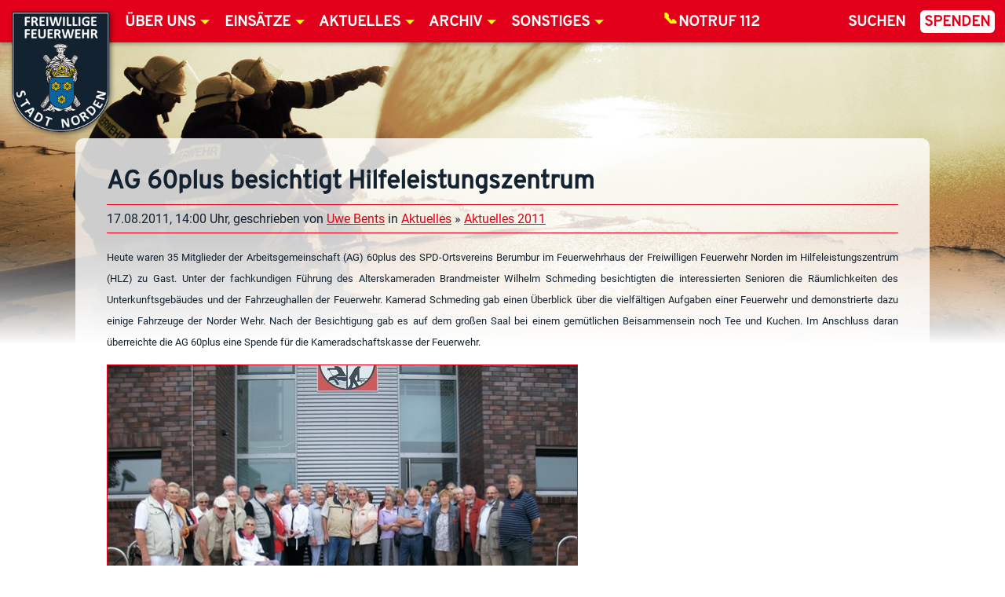

--- FILE ---
content_type: text/html; charset=UTF-8
request_url: https://www.feuerwehr-norden.de/2011/08/17/ag-60plus-besichtigt-hilfeleistungszentrum/
body_size: 30373
content:
<!doctype html>
<html lang="de">
	<head>
		<meta charset="UTF-8">
		<title>AG 60plus besichtigt Hilfeleistungszentrum - Feuerwehr Norden</title>
		<meta http-equiv="X-UA-Compatible" content="IE=edge" />
		<meta name="viewport" content="width=device-width, initial-scale=1.0" />
		<link rel="stylesheet" href="https://www.feuerwehr-norden.de/public/themes/feuerwehr-norden/css/styles.1-06.css" media="all" />
<!-- Matomo -->
		<meta name='robots' content='index, follow, max-image-preview:large, max-snippet:-1, max-video-preview:-1' />

	<!-- This site is optimized with the Yoast SEO plugin v26.4 - https://yoast.com/wordpress/plugins/seo/ -->
	<link rel="canonical" href="https://www.feuerwehr-norden.de/2011/08/17/ag-60plus-besichtigt-hilfeleistungszentrum/" />
	<meta property="og:locale" content="de_DE" />
	<meta property="og:type" content="article" />
	<meta property="og:title" content="AG 60plus besichtigt Hilfeleistungszentrum - Feuerwehr Norden" />
	<meta property="og:description" content="Heute waren 35 Mitglieder der Arbeitsgemeinschaft (AG) 60plus des SPD-Ortsvereins Berumbur im Feuerwehrhaus der Freiwilligen Feuerwehr Norden im Hilfeleistungszentrum (HLZ) zu Gast. Unter der fachkundigen Führung des Alterskameraden Brandmeister Wilhelm Schmeding besichtigten die interessierten Senioren die Räumlichkeiten des Unterkunftsgebäudes und der Fahrzeughallen der Feuerwehr. Kamerad Schmeding gab einen Überblick über die vielfältigen Aufgaben einer Feuerwehr" />
	<meta property="og:url" content="https://www.feuerwehr-norden.de/2011/08/17/ag-60plus-besichtigt-hilfeleistungszentrum/" />
	<meta property="og:site_name" content="Feuerwehr Norden" />
	<meta property="article:publisher" content="https://www.facebook.com/FeuerwehrNorden/" />
	<meta property="article:published_time" content="2011-08-17T12:00:00+00:00" />
	<meta property="og:image" content="https://www.feuerwehr-norden.de/public/uploads/august11/60plus.JPG" />
	<meta property="og:image:width" content="600" />
	<meta property="og:image:height" content="450" />
	<meta property="og:image:type" content="image/jpeg" />
	<meta name="author" content="Uwe Bents" />
	<meta name="twitter:card" content="summary_large_image" />
	<meta name="twitter:label1" content="Verfasst von" />
	<meta name="twitter:data1" content="Uwe Bents" />
	<meta name="twitter:label2" content="Geschätzte Lesezeit" />
	<meta name="twitter:data2" content="1 Minute" />
	<script type="application/ld+json" class="yoast-schema-graph">{"@context":"https://schema.org","@graph":[{"@type":"WebPage","@id":"https://www.feuerwehr-norden.de/2011/08/17/ag-60plus-besichtigt-hilfeleistungszentrum/","url":"https://www.feuerwehr-norden.de/2011/08/17/ag-60plus-besichtigt-hilfeleistungszentrum/","name":"AG 60plus besichtigt Hilfeleistungszentrum - Feuerwehr Norden","isPartOf":{"@id":"https://www.feuerwehr-norden.de/#website"},"primaryImageOfPage":{"@id":"https://www.feuerwehr-norden.de/2011/08/17/ag-60plus-besichtigt-hilfeleistungszentrum/#primaryimage"},"image":{"@id":"https://www.feuerwehr-norden.de/2011/08/17/ag-60plus-besichtigt-hilfeleistungszentrum/#primaryimage"},"thumbnailUrl":"https://www.feuerwehr-norden.de/public/uploads/august11/60plus.JPG","datePublished":"2011-08-17T12:00:00+00:00","author":{"@id":"https://www.feuerwehr-norden.de/#/schema/person/00973c45b86f07beae3d5181010dfe73"},"breadcrumb":{"@id":"https://www.feuerwehr-norden.de/2011/08/17/ag-60plus-besichtigt-hilfeleistungszentrum/#breadcrumb"},"inLanguage":"de","potentialAction":[{"@type":"ReadAction","target":["https://www.feuerwehr-norden.de/2011/08/17/ag-60plus-besichtigt-hilfeleistungszentrum/"]}]},{"@type":"ImageObject","inLanguage":"de","@id":"https://www.feuerwehr-norden.de/2011/08/17/ag-60plus-besichtigt-hilfeleistungszentrum/#primaryimage","url":"https://www.feuerwehr-norden.de/public/uploads/august11/60plus.JPG","contentUrl":"https://www.feuerwehr-norden.de/public/uploads/august11/60plus.JPG","width":600,"height":450,"caption":"Besichtigung HLZ, 17.08.201"},{"@type":"BreadcrumbList","@id":"https://www.feuerwehr-norden.de/2011/08/17/ag-60plus-besichtigt-hilfeleistungszentrum/#breadcrumb","itemListElement":[{"@type":"ListItem","position":1,"name":"Home","item":"https://www.feuerwehr-norden.de/"},{"@type":"ListItem","position":2,"name":"Aktuelles","item":"https://www.feuerwehr-norden.de/aktuelles/"},{"@type":"ListItem","position":3,"name":"AG 60plus besichtigt Hilfeleistungszentrum"}]},{"@type":"WebSite","@id":"https://www.feuerwehr-norden.de/#website","url":"https://www.feuerwehr-norden.de/","name":"Feuerwehr Norden","description":"","potentialAction":[{"@type":"SearchAction","target":{"@type":"EntryPoint","urlTemplate":"https://www.feuerwehr-norden.de/?s={search_term_string}"},"query-input":{"@type":"PropertyValueSpecification","valueRequired":true,"valueName":"search_term_string"}}],"inLanguage":"de"},{"@type":"Person","@id":"https://www.feuerwehr-norden.de/#/schema/person/00973c45b86f07beae3d5181010dfe73","name":"Uwe Bents"}]}</script>
	<!-- / Yoast SEO plugin. -->


<link rel="alternate" type="application/rss+xml" title="Feuerwehr Norden &raquo; Feed" href="https://www.feuerwehr-norden.de/feed/" />
<link rel="alternate" type="application/rss+xml" title="Feuerwehr Norden &raquo; Kommentar-Feed" href="https://www.feuerwehr-norden.de/comments/feed/" />
<link rel="alternate" type="application/rss+xml" title="Feuerwehr Norden &raquo; AG 60plus besichtigt Hilfeleistungszentrum-Kommentar-Feed" href="https://www.feuerwehr-norden.de/2011/08/17/ag-60plus-besichtigt-hilfeleistungszentrum/feed/" />
<link rel="alternate" title="oEmbed (JSON)" type="application/json+oembed" href="https://www.feuerwehr-norden.de/wp-json/oembed/1.0/embed?url=https%3A%2F%2Fwww.feuerwehr-norden.de%2F2011%2F08%2F17%2Fag-60plus-besichtigt-hilfeleistungszentrum%2F" />
<link rel="alternate" title="oEmbed (XML)" type="text/xml+oembed" href="https://www.feuerwehr-norden.de/wp-json/oembed/1.0/embed?url=https%3A%2F%2Fwww.feuerwehr-norden.de%2F2011%2F08%2F17%2Fag-60plus-besichtigt-hilfeleistungszentrum%2F&#038;format=xml" />
<style id='wp-img-auto-sizes-contain-inline-css' type='text/css'>
img:is([sizes=auto i],[sizes^="auto," i]){contain-intrinsic-size:3000px 1500px}
/*# sourceURL=wp-img-auto-sizes-contain-inline-css */
</style>
<style id='wp-emoji-styles-inline-css' type='text/css'>

	img.wp-smiley, img.emoji {
		display: inline !important;
		border: none !important;
		box-shadow: none !important;
		height: 1em !important;
		width: 1em !important;
		margin: 0 0.07em !important;
		vertical-align: -0.1em !important;
		background: none !important;
		padding: 0 !important;
	}
/*# sourceURL=wp-emoji-styles-inline-css */
</style>
<style id='wp-block-library-inline-css' type='text/css'>
:root{--wp-block-synced-color:#7a00df;--wp-block-synced-color--rgb:122,0,223;--wp-bound-block-color:var(--wp-block-synced-color);--wp-editor-canvas-background:#ddd;--wp-admin-theme-color:#007cba;--wp-admin-theme-color--rgb:0,124,186;--wp-admin-theme-color-darker-10:#006ba1;--wp-admin-theme-color-darker-10--rgb:0,107,160.5;--wp-admin-theme-color-darker-20:#005a87;--wp-admin-theme-color-darker-20--rgb:0,90,135;--wp-admin-border-width-focus:2px}@media (min-resolution:192dpi){:root{--wp-admin-border-width-focus:1.5px}}.wp-element-button{cursor:pointer}:root .has-very-light-gray-background-color{background-color:#eee}:root .has-very-dark-gray-background-color{background-color:#313131}:root .has-very-light-gray-color{color:#eee}:root .has-very-dark-gray-color{color:#313131}:root .has-vivid-green-cyan-to-vivid-cyan-blue-gradient-background{background:linear-gradient(135deg,#00d084,#0693e3)}:root .has-purple-crush-gradient-background{background:linear-gradient(135deg,#34e2e4,#4721fb 50%,#ab1dfe)}:root .has-hazy-dawn-gradient-background{background:linear-gradient(135deg,#faaca8,#dad0ec)}:root .has-subdued-olive-gradient-background{background:linear-gradient(135deg,#fafae1,#67a671)}:root .has-atomic-cream-gradient-background{background:linear-gradient(135deg,#fdd79a,#004a59)}:root .has-nightshade-gradient-background{background:linear-gradient(135deg,#330968,#31cdcf)}:root .has-midnight-gradient-background{background:linear-gradient(135deg,#020381,#2874fc)}:root{--wp--preset--font-size--normal:16px;--wp--preset--font-size--huge:42px}.has-regular-font-size{font-size:1em}.has-larger-font-size{font-size:2.625em}.has-normal-font-size{font-size:var(--wp--preset--font-size--normal)}.has-huge-font-size{font-size:var(--wp--preset--font-size--huge)}.has-text-align-center{text-align:center}.has-text-align-left{text-align:left}.has-text-align-right{text-align:right}.has-fit-text{white-space:nowrap!important}#end-resizable-editor-section{display:none}.aligncenter{clear:both}.items-justified-left{justify-content:flex-start}.items-justified-center{justify-content:center}.items-justified-right{justify-content:flex-end}.items-justified-space-between{justify-content:space-between}.screen-reader-text{border:0;clip-path:inset(50%);height:1px;margin:-1px;overflow:hidden;padding:0;position:absolute;width:1px;word-wrap:normal!important}.screen-reader-text:focus{background-color:#ddd;clip-path:none;color:#444;display:block;font-size:1em;height:auto;left:5px;line-height:normal;padding:15px 23px 14px;text-decoration:none;top:5px;width:auto;z-index:100000}html :where(.has-border-color){border-style:solid}html :where([style*=border-top-color]){border-top-style:solid}html :where([style*=border-right-color]){border-right-style:solid}html :where([style*=border-bottom-color]){border-bottom-style:solid}html :where([style*=border-left-color]){border-left-style:solid}html :where([style*=border-width]){border-style:solid}html :where([style*=border-top-width]){border-top-style:solid}html :where([style*=border-right-width]){border-right-style:solid}html :where([style*=border-bottom-width]){border-bottom-style:solid}html :where([style*=border-left-width]){border-left-style:solid}html :where(img[class*=wp-image-]){height:auto;max-width:100%}:where(figure){margin:0 0 1em}html :where(.is-position-sticky){--wp-admin--admin-bar--position-offset:var(--wp-admin--admin-bar--height,0px)}@media screen and (max-width:600px){html :where(.is-position-sticky){--wp-admin--admin-bar--position-offset:0px}}

/*# sourceURL=wp-block-library-inline-css */
</style><style id='global-styles-inline-css' type='text/css'>
:root{--wp--preset--aspect-ratio--square: 1;--wp--preset--aspect-ratio--4-3: 4/3;--wp--preset--aspect-ratio--3-4: 3/4;--wp--preset--aspect-ratio--3-2: 3/2;--wp--preset--aspect-ratio--2-3: 2/3;--wp--preset--aspect-ratio--16-9: 16/9;--wp--preset--aspect-ratio--9-16: 9/16;--wp--preset--color--black: #000000;--wp--preset--color--cyan-bluish-gray: #abb8c3;--wp--preset--color--white: #ffffff;--wp--preset--color--pale-pink: #f78da7;--wp--preset--color--vivid-red: #cf2e2e;--wp--preset--color--luminous-vivid-orange: #ff6900;--wp--preset--color--luminous-vivid-amber: #fcb900;--wp--preset--color--light-green-cyan: #7bdcb5;--wp--preset--color--vivid-green-cyan: #00d084;--wp--preset--color--pale-cyan-blue: #8ed1fc;--wp--preset--color--vivid-cyan-blue: #0693e3;--wp--preset--color--vivid-purple: #9b51e0;--wp--preset--gradient--vivid-cyan-blue-to-vivid-purple: linear-gradient(135deg,rgb(6,147,227) 0%,rgb(155,81,224) 100%);--wp--preset--gradient--light-green-cyan-to-vivid-green-cyan: linear-gradient(135deg,rgb(122,220,180) 0%,rgb(0,208,130) 100%);--wp--preset--gradient--luminous-vivid-amber-to-luminous-vivid-orange: linear-gradient(135deg,rgb(252,185,0) 0%,rgb(255,105,0) 100%);--wp--preset--gradient--luminous-vivid-orange-to-vivid-red: linear-gradient(135deg,rgb(255,105,0) 0%,rgb(207,46,46) 100%);--wp--preset--gradient--very-light-gray-to-cyan-bluish-gray: linear-gradient(135deg,rgb(238,238,238) 0%,rgb(169,184,195) 100%);--wp--preset--gradient--cool-to-warm-spectrum: linear-gradient(135deg,rgb(74,234,220) 0%,rgb(151,120,209) 20%,rgb(207,42,186) 40%,rgb(238,44,130) 60%,rgb(251,105,98) 80%,rgb(254,248,76) 100%);--wp--preset--gradient--blush-light-purple: linear-gradient(135deg,rgb(255,206,236) 0%,rgb(152,150,240) 100%);--wp--preset--gradient--blush-bordeaux: linear-gradient(135deg,rgb(254,205,165) 0%,rgb(254,45,45) 50%,rgb(107,0,62) 100%);--wp--preset--gradient--luminous-dusk: linear-gradient(135deg,rgb(255,203,112) 0%,rgb(199,81,192) 50%,rgb(65,88,208) 100%);--wp--preset--gradient--pale-ocean: linear-gradient(135deg,rgb(255,245,203) 0%,rgb(182,227,212) 50%,rgb(51,167,181) 100%);--wp--preset--gradient--electric-grass: linear-gradient(135deg,rgb(202,248,128) 0%,rgb(113,206,126) 100%);--wp--preset--gradient--midnight: linear-gradient(135deg,rgb(2,3,129) 0%,rgb(40,116,252) 100%);--wp--preset--font-size--small: 13px;--wp--preset--font-size--medium: 20px;--wp--preset--font-size--large: 36px;--wp--preset--font-size--x-large: 42px;--wp--preset--spacing--20: 0.44rem;--wp--preset--spacing--30: 0.67rem;--wp--preset--spacing--40: 1rem;--wp--preset--spacing--50: 1.5rem;--wp--preset--spacing--60: 2.25rem;--wp--preset--spacing--70: 3.38rem;--wp--preset--spacing--80: 5.06rem;--wp--preset--shadow--natural: 6px 6px 9px rgba(0, 0, 0, 0.2);--wp--preset--shadow--deep: 12px 12px 50px rgba(0, 0, 0, 0.4);--wp--preset--shadow--sharp: 6px 6px 0px rgba(0, 0, 0, 0.2);--wp--preset--shadow--outlined: 6px 6px 0px -3px rgb(255, 255, 255), 6px 6px rgb(0, 0, 0);--wp--preset--shadow--crisp: 6px 6px 0px rgb(0, 0, 0);}:where(.is-layout-flex){gap: 0.5em;}:where(.is-layout-grid){gap: 0.5em;}body .is-layout-flex{display: flex;}.is-layout-flex{flex-wrap: wrap;align-items: center;}.is-layout-flex > :is(*, div){margin: 0;}body .is-layout-grid{display: grid;}.is-layout-grid > :is(*, div){margin: 0;}:where(.wp-block-columns.is-layout-flex){gap: 2em;}:where(.wp-block-columns.is-layout-grid){gap: 2em;}:where(.wp-block-post-template.is-layout-flex){gap: 1.25em;}:where(.wp-block-post-template.is-layout-grid){gap: 1.25em;}.has-black-color{color: var(--wp--preset--color--black) !important;}.has-cyan-bluish-gray-color{color: var(--wp--preset--color--cyan-bluish-gray) !important;}.has-white-color{color: var(--wp--preset--color--white) !important;}.has-pale-pink-color{color: var(--wp--preset--color--pale-pink) !important;}.has-vivid-red-color{color: var(--wp--preset--color--vivid-red) !important;}.has-luminous-vivid-orange-color{color: var(--wp--preset--color--luminous-vivid-orange) !important;}.has-luminous-vivid-amber-color{color: var(--wp--preset--color--luminous-vivid-amber) !important;}.has-light-green-cyan-color{color: var(--wp--preset--color--light-green-cyan) !important;}.has-vivid-green-cyan-color{color: var(--wp--preset--color--vivid-green-cyan) !important;}.has-pale-cyan-blue-color{color: var(--wp--preset--color--pale-cyan-blue) !important;}.has-vivid-cyan-blue-color{color: var(--wp--preset--color--vivid-cyan-blue) !important;}.has-vivid-purple-color{color: var(--wp--preset--color--vivid-purple) !important;}.has-black-background-color{background-color: var(--wp--preset--color--black) !important;}.has-cyan-bluish-gray-background-color{background-color: var(--wp--preset--color--cyan-bluish-gray) !important;}.has-white-background-color{background-color: var(--wp--preset--color--white) !important;}.has-pale-pink-background-color{background-color: var(--wp--preset--color--pale-pink) !important;}.has-vivid-red-background-color{background-color: var(--wp--preset--color--vivid-red) !important;}.has-luminous-vivid-orange-background-color{background-color: var(--wp--preset--color--luminous-vivid-orange) !important;}.has-luminous-vivid-amber-background-color{background-color: var(--wp--preset--color--luminous-vivid-amber) !important;}.has-light-green-cyan-background-color{background-color: var(--wp--preset--color--light-green-cyan) !important;}.has-vivid-green-cyan-background-color{background-color: var(--wp--preset--color--vivid-green-cyan) !important;}.has-pale-cyan-blue-background-color{background-color: var(--wp--preset--color--pale-cyan-blue) !important;}.has-vivid-cyan-blue-background-color{background-color: var(--wp--preset--color--vivid-cyan-blue) !important;}.has-vivid-purple-background-color{background-color: var(--wp--preset--color--vivid-purple) !important;}.has-black-border-color{border-color: var(--wp--preset--color--black) !important;}.has-cyan-bluish-gray-border-color{border-color: var(--wp--preset--color--cyan-bluish-gray) !important;}.has-white-border-color{border-color: var(--wp--preset--color--white) !important;}.has-pale-pink-border-color{border-color: var(--wp--preset--color--pale-pink) !important;}.has-vivid-red-border-color{border-color: var(--wp--preset--color--vivid-red) !important;}.has-luminous-vivid-orange-border-color{border-color: var(--wp--preset--color--luminous-vivid-orange) !important;}.has-luminous-vivid-amber-border-color{border-color: var(--wp--preset--color--luminous-vivid-amber) !important;}.has-light-green-cyan-border-color{border-color: var(--wp--preset--color--light-green-cyan) !important;}.has-vivid-green-cyan-border-color{border-color: var(--wp--preset--color--vivid-green-cyan) !important;}.has-pale-cyan-blue-border-color{border-color: var(--wp--preset--color--pale-cyan-blue) !important;}.has-vivid-cyan-blue-border-color{border-color: var(--wp--preset--color--vivid-cyan-blue) !important;}.has-vivid-purple-border-color{border-color: var(--wp--preset--color--vivid-purple) !important;}.has-vivid-cyan-blue-to-vivid-purple-gradient-background{background: var(--wp--preset--gradient--vivid-cyan-blue-to-vivid-purple) !important;}.has-light-green-cyan-to-vivid-green-cyan-gradient-background{background: var(--wp--preset--gradient--light-green-cyan-to-vivid-green-cyan) !important;}.has-luminous-vivid-amber-to-luminous-vivid-orange-gradient-background{background: var(--wp--preset--gradient--luminous-vivid-amber-to-luminous-vivid-orange) !important;}.has-luminous-vivid-orange-to-vivid-red-gradient-background{background: var(--wp--preset--gradient--luminous-vivid-orange-to-vivid-red) !important;}.has-very-light-gray-to-cyan-bluish-gray-gradient-background{background: var(--wp--preset--gradient--very-light-gray-to-cyan-bluish-gray) !important;}.has-cool-to-warm-spectrum-gradient-background{background: var(--wp--preset--gradient--cool-to-warm-spectrum) !important;}.has-blush-light-purple-gradient-background{background: var(--wp--preset--gradient--blush-light-purple) !important;}.has-blush-bordeaux-gradient-background{background: var(--wp--preset--gradient--blush-bordeaux) !important;}.has-luminous-dusk-gradient-background{background: var(--wp--preset--gradient--luminous-dusk) !important;}.has-pale-ocean-gradient-background{background: var(--wp--preset--gradient--pale-ocean) !important;}.has-electric-grass-gradient-background{background: var(--wp--preset--gradient--electric-grass) !important;}.has-midnight-gradient-background{background: var(--wp--preset--gradient--midnight) !important;}.has-small-font-size{font-size: var(--wp--preset--font-size--small) !important;}.has-medium-font-size{font-size: var(--wp--preset--font-size--medium) !important;}.has-large-font-size{font-size: var(--wp--preset--font-size--large) !important;}.has-x-large-font-size{font-size: var(--wp--preset--font-size--x-large) !important;}
/*# sourceURL=global-styles-inline-css */
</style>

<style id='classic-theme-styles-inline-css' type='text/css'>
/*! This file is auto-generated */
.wp-block-button__link{color:#fff;background-color:#32373c;border-radius:9999px;box-shadow:none;text-decoration:none;padding:calc(.667em + 2px) calc(1.333em + 2px);font-size:1.125em}.wp-block-file__button{background:#32373c;color:#fff;text-decoration:none}
/*# sourceURL=/wp-includes/css/classic-themes.min.css */
</style>
<link rel='stylesheet' id='buddymeet-css-css' href='https://www.feuerwehr-norden.de/public/ext/buddymeet/assets/css/buddymeet.css?ver=2.6.0' media='screen' />
<link rel='stylesheet' id='contact-form-7-css' href='https://www.feuerwehr-norden.de/public/ext/contact-form-7/includes/css/styles.css?ver=6.1.4' media='all' />
<link rel='stylesheet' id='events-manager-css' href='https://www.feuerwehr-norden.de/public/ext/events-manager/includes/css/events-manager.min.css?ver=7.2.2.1' media='all' />
<link rel='stylesheet' id='ffn_drohnen_frontend_css-css' href='https://www.feuerwehr-norden.de/public/ext/ffn-drohnen-fluglogbuch/frontend.css?ver=2.1.22.4' media='all' />
<link rel='stylesheet' id='shared-files-css' href='https://www.feuerwehr-norden.de/public/ext/shared-files-pro/dist/css/p.css?ver=1.7.50' media='all' />
<style id='shared-files-inline-css' type='text/css'>
.shared-files-container .shared-files-main-file-list li { margin-bottom: 16px; } .shared-files-main-elements { background: #f7f7f7; padding: 20px 10px; border-radius: 10px; } 
/*# sourceURL=shared-files-inline-css */
</style>
<link rel='stylesheet' id='shared-files-basiclightbox-css' href='https://www.feuerwehr-norden.de/public/ext/shared-files-pro/dist/basiclightbox/basicLightbox.min.css?ver=1.7.50' media='all' />
<link rel='stylesheet' id='buttons-css' href='https://www.feuerwehr-norden.de/wp-includes/css/buttons.min.css?ver=6.9' media='all' />
<link rel='stylesheet' id='dashicons-css' href='https://www.feuerwehr-norden.de/wp-includes/css/dashicons.min.css?ver=6.9' media='all' />
<link rel='stylesheet' id='editor-buttons-css' href='https://www.feuerwehr-norden.de/wp-includes/css/editor.min.css?ver=6.9' media='all' />
<link rel='stylesheet' id='wpsc-framework-css' href='https://www.feuerwehr-norden.de/public/ext/supportcandy/framework/style.css?ver=3.4.4' media='all' />
<link rel='stylesheet' id='wpsc-select2-css' href='https://www.feuerwehr-norden.de/public/ext/supportcandy/asset/css/select2.css?ver=3.4.4' media='all' />
<link rel='stylesheet' id='gpopover-css' href='https://www.feuerwehr-norden.de/public/ext/supportcandy/asset/libs/gpopover/jquery.gpopover.css?ver=3.4.4' media='all' />
<link rel='stylesheet' id='flatpickr-css-css' href='https://www.feuerwehr-norden.de/public/ext/supportcandy/asset/libs/flatpickr/flatpickr.min.css?ver=3.4.4' media='all' />
<link rel='stylesheet' id='fullcalendar-css' href='https://www.feuerwehr-norden.de/public/ext/supportcandy/asset/libs/fullcalendar/lib/main.min.css?ver=3.4.4' media='all' />
<link rel='stylesheet' id='datatables-css' href='https://www.feuerwehr-norden.de/public/ext/supportcandy/asset/libs/DataTables/datatables.min.css?ver=3.4.4' media='all' />
<link rel='stylesheet' id='wpbm-client-pages-css' href='https://www.feuerwehr-norden.de/public/ext/booking-manager/css/client.css?ver=2.1.18' media='all' />
<link rel='stylesheet' id='wpdevelop-bts-css' href='https://www.feuerwehr-norden.de/public/ext/booking.personal.10.10.2/assets/libs/bootstrap-css/css/bootstrap.css?ver=10.10.2' media='all' />
<link rel='stylesheet' id='wpdevelop-bts-theme-css' href='https://www.feuerwehr-norden.de/public/ext/booking.personal.10.10.2/assets/libs/bootstrap-css/css/bootstrap-theme.css?ver=10.10.2' media='all' />
<link rel='stylesheet' id='wpbc-tippy-popover-css' href='https://www.feuerwehr-norden.de/public/ext/booking.personal.10.10.2/assets/libs/tippy.js/themes/wpbc-tippy-popover.css?ver=10.10.2' media='all' />
<link rel='stylesheet' id='wpbc-tippy-times-css' href='https://www.feuerwehr-norden.de/public/ext/booking.personal.10.10.2/assets/libs/tippy.js/themes/wpbc-tippy-times.css?ver=10.10.2' media='all' />
<link rel='stylesheet' id='wpbc-material-design-icons-css' href='https://www.feuerwehr-norden.de/public/ext/booking.personal.10.10.2/assets/libs/material-design-icons/material-design-icons.css?ver=10.10.2' media='all' />
<link rel='stylesheet' id='wpbc-ui-both-css' href='https://www.feuerwehr-norden.de/public/ext/booking.personal.10.10.2/css/wpbc_ui_both.css?ver=10.10.2' media='all' />
<link rel='stylesheet' id='wpbc-time_picker-css' href='https://www.feuerwehr-norden.de/public/ext/booking.personal.10.10.2/css/wpbc_time-selector.css?ver=10.10.2' media='all' />
<link rel='stylesheet' id='wpbc-time_picker-skin-css' href='https://www.feuerwehr-norden.de/public/ext/booking.personal.10.10.2/css/time_picker_skins/grey.css?ver=10.10.2' media='all' />
<link rel='stylesheet' id='wpbc-client-pages-css' href='https://www.feuerwehr-norden.de/public/ext/booking.personal.10.10.2/css/client.css?ver=10.10.2' media='all' />
<link rel='stylesheet' id='wpbc-all-client-css' href='https://www.feuerwehr-norden.de/public/ext/booking.personal.10.10.2/_dist/all/_out/wpbc_all_client.css?ver=10.10.2' media='all' />
<link rel='stylesheet' id='wpbc-calendar-css' href='https://www.feuerwehr-norden.de/public/ext/booking.personal.10.10.2/css/calendar.css?ver=10.10.2' media='all' />
<link rel='stylesheet' id='wpbc-calendar-skin-css' href='https://www.feuerwehr-norden.de/public/ext/booking.personal.10.10.2/css/skins/traditional.css?ver=10.10.2' media='all' />
<link rel='stylesheet' id='wpbc-flex-timeline-css' href='https://www.feuerwehr-norden.de/public/ext/booking.personal.10.10.2/core/timeline/v2/_out/timeline_v2.1.css?ver=10.10.2' media='all' />
<script type="text/javascript" src="https://www.feuerwehr-norden.de/wp-includes/js/jquery/jquery.min.js?ver=3.7.1" id="jquery-core-js"></script>
<script type="text/javascript" src="https://www.feuerwehr-norden.de/wp-includes/js/jquery/jquery-migrate.min.js?ver=3.4.1" id="jquery-migrate-js"></script>
<script type="text/javascript" id="jquery-js-after">
/* <![CDATA[ */
jQuery(document).ready(function($) {
	$("input[name=show-bsd-cats]").on("change", function() {
		let showCat = $(this).val();
		if (showCat == 0) {
			$("aside .bsd-widget").show();
		} else {
			$("div.bsd-widget[data-bsdcat~=bsdcat-"+showCat+"]").show();
			$("div.bsd-widget:not([data-bsdcat~=bsdcat-"+showCat+"])").hide();
		}
	});
});
//# sourceURL=jquery-js-after
/* ]]> */
</script>
<script type="text/javascript" src="https://www.feuerwehr-norden.de/public/themes/feuerwehr-norden/js/dist/feuerwehr-norden.min.compiled.1-04.js?ver=1.0.0" id="FeuerwehrNorden-js"></script>
<script type="text/javascript" id="bsd_verwaltung_script-js-extra">
/* <![CDATA[ */
var global = {"plugin_dir":"https://www.feuerwehr-norden.de/public/ext/bsd-verwaltung/","ajaxurl":"https://www.feuerwehr-norden.de/wp-admin/admin-ajax.php"};
//# sourceURL=bsd_verwaltung_script-js-extra
/* ]]> */
</script>
<script type="text/javascript" src="https://www.feuerwehr-norden.de/public/ext/bsd-verwaltung/js/script.js?ver=6.9" id="bsd_verwaltung_script-js"></script>
<script type="text/javascript" src="https://www.feuerwehr-norden.de/wp-includes/js/jquery/ui/core.min.js?ver=1.13.3" id="jquery-ui-core-js"></script>
<script type="text/javascript" src="https://www.feuerwehr-norden.de/wp-includes/js/jquery/ui/mouse.min.js?ver=1.13.3" id="jquery-ui-mouse-js"></script>
<script type="text/javascript" src="https://www.feuerwehr-norden.de/wp-includes/js/jquery/ui/sortable.min.js?ver=1.13.3" id="jquery-ui-sortable-js"></script>
<script type="text/javascript" src="https://www.feuerwehr-norden.de/wp-includes/js/jquery/ui/datepicker.min.js?ver=1.13.3" id="jquery-ui-datepicker-js"></script>
<script type="text/javascript" id="jquery-ui-datepicker-js-after">
/* <![CDATA[ */
jQuery(function(jQuery){jQuery.datepicker.setDefaults({"closeText":"Schlie\u00dfen","currentText":"Heute","monthNames":["Januar","Februar","M\u00e4rz","April","Mai","Juni","Juli","August","September","Oktober","November","Dezember"],"monthNamesShort":["Jan.","Feb.","M\u00e4rz","Apr.","Mai","Juni","Juli","Aug.","Sep.","Okt.","Nov.","Dez."],"nextText":"Weiter","prevText":"Zur\u00fcck","dayNames":["Sonntag","Montag","Dienstag","Mittwoch","Donnerstag","Freitag","Samstag"],"dayNamesShort":["So.","Mo.","Di.","Mi.","Do.","Fr.","Sa."],"dayNamesMin":["S","M","D","M","D","F","S"],"dateFormat":"d. MM yy","firstDay":1,"isRTL":false});});
//# sourceURL=jquery-ui-datepicker-js-after
/* ]]> */
</script>
<script type="text/javascript" src="https://www.feuerwehr-norden.de/wp-includes/js/jquery/ui/resizable.min.js?ver=1.13.3" id="jquery-ui-resizable-js"></script>
<script type="text/javascript" src="https://www.feuerwehr-norden.de/wp-includes/js/jquery/ui/draggable.min.js?ver=1.13.3" id="jquery-ui-draggable-js"></script>
<script type="text/javascript" src="https://www.feuerwehr-norden.de/wp-includes/js/jquery/ui/controlgroup.min.js?ver=1.13.3" id="jquery-ui-controlgroup-js"></script>
<script type="text/javascript" src="https://www.feuerwehr-norden.de/wp-includes/js/jquery/ui/checkboxradio.min.js?ver=1.13.3" id="jquery-ui-checkboxradio-js"></script>
<script type="text/javascript" src="https://www.feuerwehr-norden.de/wp-includes/js/jquery/ui/button.min.js?ver=1.13.3" id="jquery-ui-button-js"></script>
<script type="text/javascript" src="https://www.feuerwehr-norden.de/wp-includes/js/jquery/ui/dialog.min.js?ver=1.13.3" id="jquery-ui-dialog-js"></script>
<script type="text/javascript" id="events-manager-js-extra">
/* <![CDATA[ */
var EM = {"ajaxurl":"https://www.feuerwehr-norden.de/wp-admin/admin-ajax.php","locationajaxurl":"https://www.feuerwehr-norden.de/wp-admin/admin-ajax.php?action=locations_search","firstDay":"1","locale":"de","dateFormat":"yy-mm-dd","ui_css":"https://www.feuerwehr-norden.de/public/ext/events-manager/includes/css/jquery-ui/build.min.css","show24hours":"1","is_ssl":"1","autocomplete_limit":"10","calendar":{"breakpoints":{"small":560,"medium":908,"large":false}},"phone":"","datepicker":{"format":"d.m.Y","locale":"de"},"search":{"breakpoints":{"small":650,"medium":850,"full":false}},"url":"https://www.feuerwehr-norden.de/public/ext/events-manager","assets":{"input.em-uploader":{"js":{"em-uploader":{"url":"https://www.feuerwehr-norden.de/public/ext/events-manager/includes/js/em-uploader.js?v=7.2.2.1","event":"em_uploader_ready"}}},".em-event-editor":{"js":{"event-editor":{"url":"https://www.feuerwehr-norden.de/public/ext/events-manager/includes/js/events-manager-event-editor.js?v=7.2.2.1","event":"em_event_editor_ready"}},"css":{"event-editor":"https://www.feuerwehr-norden.de/public/ext/events-manager/includes/css/events-manager-event-editor.min.css?v=7.2.2.1"}},".em-recurrence-sets, .em-timezone":{"js":{"luxon":{"url":"luxon/luxon.js?v=7.2.2.1","event":"em_luxon_ready"}}},".em-booking-form, #em-booking-form, .em-booking-recurring, .em-event-booking-form":{"js":{"em-bookings":{"url":"https://www.feuerwehr-norden.de/public/ext/events-manager/includes/js/bookingsform.js?v=7.2.2.1","event":"em_booking_form_js_loaded"}}},"#em-opt-archetypes":{"js":{"archetypes":"https://www.feuerwehr-norden.de/public/ext/events-manager/includes/js/admin-archetype-editor.js?v=7.2.2.1","archetypes_ms":"https://www.feuerwehr-norden.de/public/ext/events-manager/includes/js/admin-archetypes.js?v=7.2.2.1","qs":"qs/qs.js?v=7.2.2.1"}}},"cached":"","bookingInProgress":"Bitte warte, w\u00e4hrend die Buchung abgeschickt wird.","tickets_save":"Ticket speichern","bookingajaxurl":"https://www.feuerwehr-norden.de/wp-admin/admin-ajax.php","bookings_export_save":"Buchungen exportieren","bookings_settings_save":"Einstellungen speichern","booking_delete":"Bist du dir sicher, dass du es l\u00f6schen m\u00f6chtest?","booking_offset":"30","bookings":{"submit_button":{"text":{"default":"verbindlich buchen","free":"verbindlich buchen","payment":"verbindlich buchen","processing":"Processing ..."}},"update_listener":""},"bb_full":"keine Pl\u00e4tze Verf\u00fcgbar","bb_book":"Teilnehmen","bb_booking":"Buche ...","bb_booked":"Buchung Abgesendet","bb_error":"Buchung Fehler. Nochmal versuchen?","bb_cancel":"Abbrechen","bb_canceling":"Stornieren ...","bb_cancelled":"Abgesagt","bb_cancel_error":"Stornierung Fehler. Nochmal versuchen?","txt_search":"Suche","txt_searching":"Suche...","txt_loading":"Wird geladen\u00a0\u2026"};
//# sourceURL=events-manager-js-extra
/* ]]> */
</script>
<script type="text/javascript" src="https://www.feuerwehr-norden.de/public/ext/events-manager/includes/js/events-manager.js?ver=7.2.2.1" id="events-manager-js"></script>
<script type="text/javascript" src="https://www.feuerwehr-norden.de/public/ext/events-manager/includes/external/flatpickr/l10n/de.js?ver=7.2.2.1" id="em-flatpickr-localization-js"></script>
<script type="text/javascript" src="https://www.feuerwehr-norden.de/public/ext/shared-files-pro/dist/js/p.js?ver=1.7.50" id="shared-files-js"></script>
<script type="text/javascript" id="shared-files-js-after">
/* <![CDATA[ */
jQuery(document).ready(function($) {
      if (typeof ajaxurl === 'undefined') {
        ajaxurl = 'https://www.feuerwehr-norden.de/wp-admin/admin-ajax.php'; // get ajaxurl
      }
      });
//# sourceURL=shared-files-js-after
/* ]]> */
</script>
<script type="text/javascript" src="https://www.feuerwehr-norden.de/public/ext/shared-files-pro/dist/basiclightbox/basicLightbox.min.js?ver=1.7.50" id="shared-files-basiclightbox-js"></script>
<script type="text/javascript" id="utils-js-extra">
/* <![CDATA[ */
var userSettings = {"url":"/","uid":"0","time":"1768884191","secure":"1"};
//# sourceURL=utils-js-extra
/* ]]> */
</script>
<script type="text/javascript" src="https://www.feuerwehr-norden.de/wp-includes/js/utils.min.js?ver=6.9" id="utils-js"></script>
<script type="text/javascript" id="wpbm-global-vars-js-extra">
/* <![CDATA[ */
var wpbm_global1 = {"wpbm_ajaxurl":"https://www.feuerwehr-norden.de/wp-admin/admin-ajax.php","wpbm_plugin_url":"https://www.feuerwehr-norden.de/public/ext/booking-manager","wpbm_today":"[2026,1,20,5,43]","wpbm_plugin_filename":"index.php","message_verif_requred":"Dieses Feld ist erforderlich","message_verif_requred_for_check_box":"Die Checkbox muss aktiviert sein","message_verif_requred_for_radio_box":"Mindestens eine Option muss ausgew\u00e4hlt sein","message_verif_emeil":"Incorrect email address","message_verif_same_emeil":"Deine Emails passen nicht","wpbm_active_locale":"de_DE","wpbm_message_processing":"Verarbeitung","wpbm_message_deleting":"L\u00f6sche","wpbm_message_updating":"Aktualisiere","wpbm_message_saving":"Speichere"};
//# sourceURL=wpbm-global-vars-js-extra
/* ]]> */
</script>
<script type="text/javascript" src="https://www.feuerwehr-norden.de/public/ext/booking-manager/js/wpbm_vars.js?ver=1.1" id="wpbm-global-vars-js"></script>
<link rel="https://api.w.org/" href="https://www.feuerwehr-norden.de/wp-json/" /><link rel="alternate" title="JSON" type="application/json" href="https://www.feuerwehr-norden.de/wp-json/wp/v2/posts/6299" /><link rel="EditURI" type="application/rsd+xml" title="RSD" href="https://www.feuerwehr-norden.de/xmlrpc.php?rsd" />
<meta name="generator" content="WordPress 6.9" />
<link rel='shortlink' href='https://www.feuerwehr-norden.de/?p=6299' />
		<script nonce="">
			var _paq = _paq || [];
			/* tracker methods like "setCustomDimension" should be called before "trackPageView" */
			_paq.push(['disableCookies']);
			_paq.push(['trackPageView']);
			_paq.push(['enableHeartBeatTimer', 5]);
			_paq.push(['enableLinkTracking']);
			(function() {
			var u="//www.feuerwehr-norden.de/statistiken/";
			_paq.push(['setTrackerUrl', u+'piwik.php']);
			_paq.push(['setSiteId', '1']);
			var d=document, g=d.createElement('script'), s=d.getElementsByTagName('script')[0];
			g.type='text/javascript'; g.async=true; g.defer=true; g.src=u+'piwik.js'; s.parentNode.insertBefore(g,s);
			})();
		</script>
<!-- End Matomo Code -->
				<link rel="apple-touch-icon" sizes="57x57" href="https://www.feuerwehr-norden.de/public/themes/feuerwehr-norden/img/icons/apple-icon-57x57.png" />
		<link rel="apple-touch-icon" sizes="60x60" href="https://www.feuerwehr-norden.de/public/themes/feuerwehr-norden/img/icons/apple-icon-60x60.png" />
		<link rel="apple-touch-icon" sizes="72x72" href="https://www.feuerwehr-norden.de/public/themes/feuerwehr-norden/img/icons/apple-icon-72x72.png" />
		<link rel="apple-touch-icon" sizes="76x76" href="https://www.feuerwehr-norden.de/public/themes/feuerwehr-norden/img/icons/apple-icon-76x76.png" />
		<link rel="apple-touch-icon" sizes="114x114" href="https://www.feuerwehr-norden.de/public/themes/feuerwehr-norden/img/icons/apple-icon-114x114.png" />
		<link rel="apple-touch-icon" sizes="120x120" href="https://www.feuerwehr-norden.de/public/themes/feuerwehr-norden/img/icons/apple-icon-120x120.png" />
		<link rel="apple-touch-icon" sizes="144x144" href="https://www.feuerwehr-norden.de/public/themes/feuerwehr-norden/img/icons/apple-icon-144x144.png" />
		<link rel="apple-touch-icon" sizes="152x152" href="https://www.feuerwehr-norden.de/public/themes/feuerwehr-norden/img/icons/apple-icon-152x152.png" />
		<link rel="apple-touch-icon" sizes="180x180" href="https://www.feuerwehr-norden.de/public/themes/feuerwehr-norden/img/icons/apple-icon-180x180.png" />
		<link rel="icon" type="image/png" sizes="192x192"  href="https://www.feuerwehr-norden.de/public/themes/feuerwehr-norden/img/icons/android-icon-192x192.png" />
		<link rel="icon" type="image/png" sizes="32x32" href="https://www.feuerwehr-norden.de/public/themes/feuerwehr-norden/img/icons/favicon-32x32.png" />
		<link rel="icon" type="image/png" sizes="96x96" href="https://www.feuerwehr-norden.de/public/themes/feuerwehr-norden/img/icons/favicon-96x96.png" />
		<link rel="icon" type="image/png" sizes="16x16" href="https://www.feuerwehr-norden.de/public/themes/feuerwehr-norden/img/icons/favicon-16x16.png" />
		<link rel="manifest" href="https://www.feuerwehr-norden.de/public/themes/feuerwehr-norden/img/icons/manifest.json" />
		<meta name="apple-mobile-web-app-title" content="Feuerwehr Norden" />
		<meta name="application-name" content="Feuerwehr Norden" />
		<meta name="msapplication-TileColor" content="#EB4947" />
		<meta name="msapplication-TileImage" content="https://www.feuerwehr-norden.de/public/themes/feuerwehr-norden/img/icons/ms-icon-144x144.png" />
		<meta name="theme-color" content="#EB4947" />
		<meta name="format-detection" content="telephone=no" />
	<link rel='stylesheet' id='sweetalert2-css' href='https://www.feuerwehr-norden.de/public/ext/user-registration/assets/css/sweetalert2/sweetalert2.min.css?ver=10.16.7' media='all' />
<link rel='stylesheet' id='user-registration-general-css' href='https://www.feuerwehr-norden.de/public/ext/user-registration/assets/css/user-registration.css?ver=4.4.6' media='all' />
</head>
	<body id="www-feuerwehr-norden" class="wp-singular post-template-default single single-post postid-6299 single-format-standard wp-theme-feuerwehr-norden user-registration-page ur-settings-sidebar-show ag-60plus-besichtigt-hilfeleistungszentrum">
		<header class="page-header">
			<div class="logo"><a href="/"><img src="https://www.feuerwehr-norden.de/public/themes/feuerwehr-norden/img/logo.png" alt="Freiwillige Feuerwehr Stadt Norden" /></a></div>
			<nav class="page-nav">
				<label for="main-nav" id="navicon" title="Inhalt">&#x2261;</label>
				<input type="checkbox" id="main-nav" onclick />
				<ul id="menu-hauptmenue" class="menu"><li id="menu-item-28661" class="menu-item menu-item-type-post_type menu-item-object-post menu-item-has-children menu-item-28661"><a href="https://www.feuerwehr-norden.de/2012/04/28/ueber-uns/">Über uns</a>
<ul class="sub-menu">
	<li id="menu-item-28665" class="menu-item menu-item-type-post_type menu-item-object-post menu-item-has-children menu-item-28665"><a href="https://www.feuerwehr-norden.de/2012/02/12/einsatzabteilung/">Einsatzabteilung</a>
	<ul class="sub-menu">
		<li id="menu-item-28693" class="menu-item menu-item-type-post_type menu-item-object-post menu-item-28693"><a href="https://www.feuerwehr-norden.de/2012/02/12/aufgaben/">Aufgaben</a></li>
		<li id="menu-item-28695" class="menu-item menu-item-type-post_type menu-item-object-post menu-item-28695"><a href="https://www.feuerwehr-norden.de/2019/10/09/dienstgradabzeichen-in-niedersachsen/">Dienstgrade</a></li>
		<li id="menu-item-28696" class="menu-item menu-item-type-post_type menu-item-object-post menu-item-28696"><a href="https://www.feuerwehr-norden.de/2019/10/08/alarmierung/">Alarmierung</a></li>
		<li id="menu-item-28738" class="menu-item menu-item-type-post_type menu-item-object-post menu-item-28738"><a href="https://www.feuerwehr-norden.de/2013/03/18/ausbildung-2/">Ausbildung</a></li>
		<li id="menu-item-29342" class="menu-item menu-item-type-post_type menu-item-object-page menu-item-29342"><a href="https://www.feuerwehr-norden.de/intern/team-krisenmanagement-der-feuerwehr-norden/">Krisenmanagement</a></li>
		<li id="menu-item-28780" class="menu-item menu-item-type-post_type menu-item-object-post menu-item-28780"><a href="https://www.feuerwehr-norden.de/2013/08/01/gliederung-2/">Gliederung</a></li>
	</ul>
</li>
	<li id="menu-item-28687" class="menu-item menu-item-type-post_type menu-item-object-post menu-item-28687"><a href="https://www.feuerwehr-norden.de/2012/02/13/wie-werde-ich-mitglied/">Mitglied werden</a></li>
	<li id="menu-item-28690" class="menu-item menu-item-type-post_type menu-item-object-post menu-item-28690"><a href="https://www.feuerwehr-norden.de/2012/02/12/stadtkommando/">Kommando</a></li>
	<li id="menu-item-28689" class="menu-item menu-item-type-post_type menu-item-object-post menu-item-28689"><a href="https://www.feuerwehr-norden.de/2019/10/01/wehrfuehrung/">Wehrführung</a></li>
	<li id="menu-item-28691" class="menu-item menu-item-type-post_type menu-item-object-post menu-item-has-children menu-item-28691"><a href="https://www.feuerwehr-norden.de/2012/02/13/fahrzeuge/">Fahrzeuge</a>
	<ul class="sub-menu">
		<li id="menu-item-28758" class="menu-item menu-item-type-post_type menu-item-object-post menu-item-28758"><a href="https://www.feuerwehr-norden.de/2012/02/13/kommandowagen-kdow/">KdoW</a></li>
		<li id="menu-item-46905" class="menu-item menu-item-type-post_type menu-item-object-post menu-item-46905"><a href="https://www.feuerwehr-norden.de/2025/12/06/hlf-20/">Hilfeleistungslöschgruppenfahrzeug (HLF) 20</a></li>
		<li id="menu-item-28761" class="menu-item menu-item-type-post_type menu-item-object-post menu-item-28761"><a href="https://www.feuerwehr-norden.de/2012/02/13/loeschgruppenfahrzeug-2030/">LF 20</a></li>
		<li id="menu-item-46904" class="menu-item menu-item-type-post_type menu-item-object-post menu-item-46904"><a href="https://www.feuerwehr-norden.de/2025/12/06/lf-kats/">Löschgruppenfahrzeug (LF)-KatS</a></li>
		<li id="menu-item-46898" class="menu-item menu-item-type-post_type menu-item-object-post menu-item-46898"><a href="https://www.feuerwehr-norden.de/2025/12/06/tlf-3000/">Tanklöschfahrzeug (TLF) 3000</a></li>
		<li id="menu-item-28860" class="menu-item menu-item-type-post_type menu-item-object-post menu-item-28860"><a href="https://www.feuerwehr-norden.de/2012/02/13/loeschgruppenfahrzeug-lf-10-umwelt/">LF 10-Umwelt</a></li>
		<li id="menu-item-28763" class="menu-item menu-item-type-post_type menu-item-object-post menu-item-28763"><a href="https://www.feuerwehr-norden.de/2012/02/13/loeschgruppenfahrzeug-logistik28/">LF-Logistik</a></li>
		<li id="menu-item-35833" class="menu-item menu-item-type-post_type menu-item-object-post menu-item-35833"><a href="https://www.feuerwehr-norden.de/2021/10/02/drehleiter-automatik-mit-korb-dlk-23-12/">DLAK 23/12</a></li>
		<li id="menu-item-28767" class="menu-item menu-item-type-post_type menu-item-object-post menu-item-28767"><a href="https://www.feuerwehr-norden.de/2012/02/13/drehleiter-mit-korb-231224/">DLK 23/12</a></li>
		<li id="menu-item-28769" class="menu-item menu-item-type-post_type menu-item-object-post menu-item-28769"><a href="https://www.feuerwehr-norden.de/2012/02/13/ruestwagen-kran-2/">RW-Kran</a></li>
		<li id="menu-item-28768" class="menu-item menu-item-type-post_type menu-item-object-post menu-item-28768"><a href="https://www.feuerwehr-norden.de/2012/02/13/schlauchwagen-200023/">SW 2000</a></li>
		<li id="menu-item-28770" class="menu-item menu-item-type-post_type menu-item-object-post menu-item-28770"><a href="https://www.feuerwehr-norden.de/2012/02/13/geraetewagen-atemschutz21/">GW-Atemschutz</a></li>
		<li id="menu-item-28759" class="menu-item menu-item-type-post_type menu-item-object-post menu-item-28759"><a href="https://www.feuerwehr-norden.de/2012/02/13/einsatzleitwagen-231/">ELW 2</a></li>
		<li id="menu-item-32978" class="menu-item menu-item-type-post_type menu-item-object-post menu-item-32978"><a href="https://www.feuerwehr-norden.de/2020/11/02/hilfeleistungsloeschgruppenfahrzeug-hlf-10/">HLF 10</a></li>
		<li id="menu-item-35830" class="menu-item menu-item-type-post_type menu-item-object-post menu-item-35830"><a href="https://www.feuerwehr-norden.de/2021/10/02/mehrzweckfahrzeug-mzf-leybucht/">MZF Leybucht</a></li>
		<li id="menu-item-28771" class="menu-item menu-item-type-post_type menu-item-object-post menu-item-28771"><a href="https://www.feuerwehr-norden.de/2012/02/13/mehrzweckfahrzeug/">MZF</a></li>
		<li id="menu-item-28772" class="menu-item menu-item-type-post_type menu-item-object-post menu-item-28772"><a href="https://www.feuerwehr-norden.de/2012/02/13/mannschaftstransportfahrzeug20/">MTF 1</a></li>
		<li id="menu-item-28773" class="menu-item menu-item-type-post_type menu-item-object-post menu-item-28773"><a href="https://www.feuerwehr-norden.de/2012/02/13/mannschaftstransportfahrzeug/">MTF 2</a></li>
		<li id="menu-item-28692" class="menu-item menu-item-type-post_type menu-item-object-post menu-item-28692"><a href="https://www.feuerwehr-norden.de/2012/02/12/anhaenger/">Anhänger</a></li>
		<li id="menu-item-32977" class="menu-item menu-item-type-post_type menu-item-object-post menu-item-32977"><a href="https://www.feuerwehr-norden.de/2020/10/21/feuerwehranhaenger-fwa-boot/">FwA-Boot</a></li>
		<li id="menu-item-28776" class="menu-item menu-item-type-post_type menu-item-object-post menu-item-28776"><a href="https://www.feuerwehr-norden.de/2012/03/24/feuerwehranhaenger-fwa-lichtmast/">FwA-Licht</a></li>
		<li id="menu-item-28778" class="menu-item menu-item-type-post_type menu-item-object-post menu-item-28778"><a href="https://www.feuerwehr-norden.de/2012/03/24/feuerwehranhaenger-fwa-pulver/">FwA-Pulver</a></li>
		<li id="menu-item-28779" class="menu-item menu-item-type-post_type menu-item-object-post menu-item-28779"><a href="https://www.feuerwehr-norden.de/2012/03/24/feuerwehranhaenger-fwa-schaummittel/">FwA-Schaum</a></li>
		<li id="menu-item-28774" class="menu-item menu-item-type-post_type menu-item-object-post menu-item-28774"><a href="https://www.feuerwehr-norden.de/2012/03/24/feuerwehranhaenger-fwa-mehrzweckboot/">FwA-MZB</a></li>
	</ul>
</li>
	<li id="menu-item-28694" class="menu-item menu-item-type-post_type menu-item-object-post menu-item-has-children menu-item-28694"><a href="https://www.feuerwehr-norden.de/2012/02/12/standorte/">Standorte</a>
	<ul class="sub-menu">
		<li id="menu-item-28716" class="menu-item menu-item-type-post_type menu-item-object-post menu-item-28716"><a href="https://www.feuerwehr-norden.de/2012/02/24/hilfeleistungszentrum-norden/">Norden</a></li>
		<li id="menu-item-28717" class="menu-item menu-item-type-post_type menu-item-object-post menu-item-28717"><a href="https://www.feuerwehr-norden.de/2020/11/02/feuerwehrhaus-leybuchtpolder/">Leybuchtpolder</a></li>
	</ul>
</li>
	<li id="menu-item-44742" class="menu-item menu-item-type-post_type menu-item-object-page menu-item-44742"><a href="https://www.feuerwehr-norden.de/bau-einer-mehrzweckhalle/">Feuerwehrmuseum</a></li>
	<li id="menu-item-29861" class="menu-item menu-item-type-post_type menu-item-object-page menu-item-29861"><a href="https://www.feuerwehr-norden.de/gedenkstaette-fuer-verstorbene-feuerwehrkameraden/">Gedenkstätte</a></li>
	<li id="menu-item-28846" class="menu-item menu-item-type-post_type menu-item-object-post menu-item-has-children menu-item-28846"><a href="https://www.feuerwehr-norden.de/2018/04/20/kinder-und-jugendfeuerwehr/">Kinder- und Jugendfeuerwehr</a>
	<ul class="sub-menu">
		<li id="menu-item-28697" class="menu-item menu-item-type-post_type menu-item-object-post menu-item-28697"><a href="https://www.feuerwehr-norden.de/2012/02/13/aufgaben13/">Jugendfeuerwehr</a></li>
		<li id="menu-item-28700" class="menu-item menu-item-type-post_type menu-item-object-post menu-item-28700"><a href="https://www.feuerwehr-norden.de/2012/02/13/aufgaben16/">Kinderfeuerwehr</a></li>
		<li id="menu-item-28699" class="menu-item menu-item-type-post_type menu-item-object-post menu-item-28699"><a href="https://www.feuerwehr-norden.de/2024/10/09/kontakte/">Kontakte</a></li>
		<li id="menu-item-28847" class="menu-item menu-item-type-taxonomy menu-item-object-category menu-item-28847"><a href="https://www.feuerwehr-norden.de/thema/organisation/news-kf-jf/">News</a></li>
	</ul>
</li>
	<li id="menu-item-28852" class="menu-item menu-item-type-post_type menu-item-object-post menu-item-28852"><a href="https://www.feuerwehr-norden.de/2023/01/24/dienstplaene/">Dienstpläne</a></li>
	<li id="menu-item-36619" class="menu-item menu-item-type-post_type menu-item-object-page menu-item-36619"><a href="https://www.feuerwehr-norden.de/bau-einer-mehrzweckhalle/">Bau einer Mehrzweckhalle</a></li>
</ul>
</li>
<li id="menu-item-28662" class="menu-item menu-item-type-post_type menu-item-object-post menu-item-has-children menu-item-28662"><a href="https://www.feuerwehr-norden.de/2012/02/12/einsaetze/">Einsätze</a>
<ul class="sub-menu">
	<li id="menu-item-47599" class="menu-item menu-item-type-taxonomy menu-item-object-category menu-item-has-children menu-item-47599"><a href="https://www.feuerwehr-norden.de/thema/einsaetze/einsaetze-2026/">Einsätze 2026</a>
	<ul class="sub-menu">
		<li id="menu-item-47600" class="menu-item menu-item-type-taxonomy menu-item-object-category menu-item-47600"><a href="https://www.feuerwehr-norden.de/thema/einsaetze/einsaetze-2026/i-quartal-2026/">I. Quartal 2026</a></li>
		<li id="menu-item-47601" class="menu-item menu-item-type-taxonomy menu-item-object-category menu-item-47601"><a href="https://www.feuerwehr-norden.de/thema/einsaetze/einsaetze-2026/ii-einsaetze-2026/">II. Einsätze 2026</a></li>
		<li id="menu-item-47602" class="menu-item menu-item-type-taxonomy menu-item-object-category menu-item-47602"><a href="https://www.feuerwehr-norden.de/thema/einsaetze/einsaetze-2026/iii-einsaetze-2026/">III. Einsätze 2026</a></li>
		<li id="menu-item-47603" class="menu-item menu-item-type-taxonomy menu-item-object-category menu-item-47603"><a href="https://www.feuerwehr-norden.de/thema/einsaetze/einsaetze-2026/iv-quartal-2026/">IV. Quartal 2026</a></li>
	</ul>
</li>
	<li id="menu-item-44636" class="menu-item menu-item-type-taxonomy menu-item-object-category menu-item-has-children menu-item-44636"><a href="https://www.feuerwehr-norden.de/thema/einsaetze/einsaetze-2025/">Einsätze 2025</a>
	<ul class="sub-menu">
		<li id="menu-item-44637" class="menu-item menu-item-type-taxonomy menu-item-object-category menu-item-44637"><a href="https://www.feuerwehr-norden.de/thema/einsaetze/einsaetze-2025/i-quartal-2025/">I. Quartal 2025</a></li>
		<li id="menu-item-44638" class="menu-item menu-item-type-taxonomy menu-item-object-category menu-item-44638"><a href="https://www.feuerwehr-norden.de/thema/einsaetze/einsaetze-2025/ii-quartal-2025/">II. Quartal 2025</a></li>
		<li id="menu-item-44639" class="menu-item menu-item-type-taxonomy menu-item-object-category menu-item-44639"><a href="https://www.feuerwehr-norden.de/thema/einsaetze/einsaetze-2025/iii-quartal-2025/">III. Quartal 2025</a></li>
		<li id="menu-item-44640" class="menu-item menu-item-type-taxonomy menu-item-object-category menu-item-44640"><a href="https://www.feuerwehr-norden.de/thema/einsaetze/einsaetze-2025/iv-quartal-2025/">IV. Quartal 2025</a></li>
	</ul>
</li>
	<li id="menu-item-41956" class="menu-item menu-item-type-taxonomy menu-item-object-category menu-item-has-children menu-item-41956"><a href="https://www.feuerwehr-norden.de/thema/einsaetze/einsaetze-2024/">Einsätze 2024</a>
	<ul class="sub-menu">
		<li id="menu-item-41957" class="menu-item menu-item-type-taxonomy menu-item-object-category menu-item-41957"><a href="https://www.feuerwehr-norden.de/thema/einsaetze/einsaetze-2024/i-quartal-2024/">I. Quartal 2024</a></li>
		<li id="menu-item-41958" class="menu-item menu-item-type-taxonomy menu-item-object-category menu-item-41958"><a href="https://www.feuerwehr-norden.de/thema/einsaetze/einsaetze-2024/ii-quartal-2024/">II. Quartal 2024</a></li>
		<li id="menu-item-41959" class="menu-item menu-item-type-taxonomy menu-item-object-category menu-item-41959"><a href="https://www.feuerwehr-norden.de/thema/einsaetze/einsaetze-2024/iii-quartal-2024/">III. Quartal 2024</a></li>
		<li id="menu-item-41960" class="menu-item menu-item-type-taxonomy menu-item-object-category menu-item-41960"><a href="https://www.feuerwehr-norden.de/thema/einsaetze/einsaetze-2024/iv-quartal-2024/">IV: Quartal 2024</a></li>
	</ul>
</li>
	<li id="menu-item-39200" class="menu-item menu-item-type-taxonomy menu-item-object-category menu-item-has-children menu-item-39200"><a href="https://www.feuerwehr-norden.de/thema/einsaetze/einsaetze-2023/">Einsätze 2023</a>
	<ul class="sub-menu">
		<li id="menu-item-39201" class="menu-item menu-item-type-taxonomy menu-item-object-category menu-item-39201"><a href="https://www.feuerwehr-norden.de/thema/einsaetze/einsaetze-2023/i-quartal-2023/">I. Quartal 2023</a></li>
		<li id="menu-item-39202" class="menu-item menu-item-type-taxonomy menu-item-object-category menu-item-39202"><a href="https://www.feuerwehr-norden.de/thema/einsaetze/einsaetze-2023/ii-quartal-2023/">II. Quartal 2023</a></li>
		<li id="menu-item-39203" class="menu-item menu-item-type-taxonomy menu-item-object-category menu-item-39203"><a href="https://www.feuerwehr-norden.de/thema/einsaetze/einsaetze-2023/iii-quartal-2023/">III. Quartal 2023</a></li>
		<li id="menu-item-39204" class="menu-item menu-item-type-taxonomy menu-item-object-category menu-item-39204"><a href="https://www.feuerwehr-norden.de/thema/einsaetze/einsaetze-2023/iv-quartal-2023/">IV. Quartal 2023</a></li>
	</ul>
</li>
	<li id="menu-item-36597" class="menu-item menu-item-type-taxonomy menu-item-object-category menu-item-has-children menu-item-36597"><a href="https://www.feuerwehr-norden.de/thema/einsaetze/einsaetze-2022/">Einsätze 2022</a>
	<ul class="sub-menu">
		<li id="menu-item-36598" class="menu-item menu-item-type-taxonomy menu-item-object-category menu-item-36598"><a href="https://www.feuerwehr-norden.de/thema/einsaetze/einsaetze-2022/i-quartal-2022/">I. Quartal 2022</a></li>
		<li id="menu-item-36599" class="menu-item menu-item-type-taxonomy menu-item-object-category menu-item-36599"><a href="https://www.feuerwehr-norden.de/thema/einsaetze/einsaetze-2022/ii-quartal-2022/">II. Quartal 2022</a></li>
		<li id="menu-item-36600" class="menu-item menu-item-type-taxonomy menu-item-object-category menu-item-36600"><a href="https://www.feuerwehr-norden.de/thema/einsaetze/einsaetze-2022/iii-quartal-2022/">III. Quartal 2022</a></li>
		<li id="menu-item-36601" class="menu-item menu-item-type-taxonomy menu-item-object-category menu-item-36601"><a href="https://www.feuerwehr-norden.de/thema/einsaetze/einsaetze-2022/iv-quartal-2022/">IV. Quartal 2022</a></li>
	</ul>
</li>
	<li id="menu-item-33625" class="menu-item menu-item-type-taxonomy menu-item-object-category menu-item-has-children menu-item-33625"><a href="https://www.feuerwehr-norden.de/thema/einsaetze/einsaetze-2021/">Einsätze 2021</a>
	<ul class="sub-menu">
		<li id="menu-item-33626" class="menu-item menu-item-type-taxonomy menu-item-object-category menu-item-33626"><a href="https://www.feuerwehr-norden.de/thema/einsaetze/einsaetze-2021/i-quartal-2021/">I. Quartal 2021</a></li>
		<li id="menu-item-33627" class="menu-item menu-item-type-taxonomy menu-item-object-category menu-item-33627"><a href="https://www.feuerwehr-norden.de/thema/einsaetze/einsaetze-2021/ii-quartal-2021/">II. Quartal 2021</a></li>
		<li id="menu-item-33628" class="menu-item menu-item-type-taxonomy menu-item-object-category menu-item-33628"><a href="https://www.feuerwehr-norden.de/thema/einsaetze/einsaetze-2021/iii-quartal-2021/">III. Quartal 2021</a></li>
		<li id="menu-item-33629" class="menu-item menu-item-type-taxonomy menu-item-object-category menu-item-33629"><a href="https://www.feuerwehr-norden.de/thema/einsaetze/einsaetze-2021/iv-quartal-2021/">IV. Quartal 2021</a></li>
	</ul>
</li>
	<li id="menu-item-30214" class="menu-item menu-item-type-taxonomy menu-item-object-category menu-item-has-children menu-item-30214"><a href="https://www.feuerwehr-norden.de/thema/einsaetze/einsaetze-2020/">Einsätze 2020</a>
	<ul class="sub-menu">
		<li id="menu-item-30215" class="menu-item menu-item-type-taxonomy menu-item-object-category menu-item-30215"><a href="https://www.feuerwehr-norden.de/thema/einsaetze/einsaetze-2020/i-quartal-2020/">I. Quartal 2020</a></li>
		<li id="menu-item-30216" class="menu-item menu-item-type-taxonomy menu-item-object-category menu-item-30216"><a href="https://www.feuerwehr-norden.de/thema/einsaetze/einsaetze-2020/ii-quartal-2020/">II. Quartal 2020</a></li>
		<li id="menu-item-30217" class="menu-item menu-item-type-taxonomy menu-item-object-category menu-item-30217"><a href="https://www.feuerwehr-norden.de/thema/einsaetze/einsaetze-2020/iii-quartal-2020/">III. Quartal 2020</a></li>
		<li id="menu-item-30218" class="menu-item menu-item-type-taxonomy menu-item-object-category menu-item-30218"><a href="https://www.feuerwehr-norden.de/thema/einsaetze/einsaetze-2020/iv-quartal-2020/">IV. Quartal 2020</a></li>
	</ul>
</li>
	<li id="menu-item-28857" class="menu-item menu-item-type-post_type menu-item-object-post menu-item-has-children menu-item-28857"><a href="https://www.feuerwehr-norden.de/2019/01/01/einsaetze-2019/">Einsätze 2019</a>
	<ul class="sub-menu">
		<li id="menu-item-28858" class="menu-item menu-item-type-taxonomy menu-item-object-category menu-item-28858"><a href="https://www.feuerwehr-norden.de/thema/einsaetze/einsaetze-2019/i-quartal-einsaetze-2019/">I. Quartal</a></li>
		<li id="menu-item-28861" class="menu-item menu-item-type-taxonomy menu-item-object-category menu-item-28861"><a href="https://www.feuerwehr-norden.de/thema/einsaetze/einsaetze-2019/ii-quartal-einsaetze-2019/">II. Quartal</a></li>
		<li id="menu-item-28862" class="menu-item menu-item-type-taxonomy menu-item-object-category menu-item-28862"><a href="https://www.feuerwehr-norden.de/thema/einsaetze/einsaetze-2019/iii-quartal-einsaetze-2019/">III. Quartal</a></li>
		<li id="menu-item-29253" class="menu-item menu-item-type-taxonomy menu-item-object-category menu-item-29253"><a href="https://www.feuerwehr-norden.de/thema/einsaetze/einsaetze-2019/iv-quartal-einsaetze-2019/">IV. Quartal</a></li>
	</ul>
</li>
	<li id="menu-item-28841" class="menu-item menu-item-type-post_type menu-item-object-post menu-item-has-children menu-item-28841"><a href="https://www.feuerwehr-norden.de/2018/01/01/einsaetze-2018/">Einsätze 2018</a>
	<ul class="sub-menu">
		<li id="menu-item-28842" class="menu-item menu-item-type-taxonomy menu-item-object-category menu-item-28842"><a href="https://www.feuerwehr-norden.de/thema/einsaetze/einsaetze-2018/i-quartal-einsaetze-2018/">I. Quartal</a></li>
		<li id="menu-item-28843" class="menu-item menu-item-type-taxonomy menu-item-object-category menu-item-28843"><a href="https://www.feuerwehr-norden.de/thema/einsaetze/einsaetze-2018/ii-quartal-einsaetze-2018/">II. Quartal</a></li>
		<li id="menu-item-28844" class="menu-item menu-item-type-taxonomy menu-item-object-category menu-item-28844"><a href="https://www.feuerwehr-norden.de/thema/einsaetze/einsaetze-2018/iii-quartal-einsaetze-2018/">III. Quartal</a></li>
		<li id="menu-item-28845" class="menu-item menu-item-type-taxonomy menu-item-object-category menu-item-28845"><a href="https://www.feuerwehr-norden.de/thema/einsaetze/einsaetze-2018/iv-quartal-einsaetze-2018/">IV. Quartal</a></li>
	</ul>
</li>
	<li id="menu-item-28834" class="menu-item menu-item-type-post_type menu-item-object-post menu-item-has-children menu-item-28834"><a href="https://www.feuerwehr-norden.de/2015/01/09/einsaetze-2017/">Einsätze 2017</a>
	<ul class="sub-menu">
		<li id="menu-item-28835" class="menu-item menu-item-type-taxonomy menu-item-object-category menu-item-28835"><a href="https://www.feuerwehr-norden.de/thema/einsaetze/einsaetze-2017/i-quartal-einsaetze-2017/">I. Quartal</a></li>
		<li id="menu-item-28836" class="menu-item menu-item-type-taxonomy menu-item-object-category menu-item-28836"><a href="https://www.feuerwehr-norden.de/thema/einsaetze/einsaetze-2017/ii-quartal-einsaetze-2017/">II. Quartal</a></li>
		<li id="menu-item-28837" class="menu-item menu-item-type-taxonomy menu-item-object-category menu-item-28837"><a href="https://www.feuerwehr-norden.de/thema/einsaetze/einsaetze-2017/iii-quartal-einsaetze-2017/">III. Quartal</a></li>
		<li id="menu-item-33386" class="menu-item menu-item-type-taxonomy menu-item-object-category menu-item-33386"><a href="https://www.feuerwehr-norden.de/thema/einsaetze/einsaetze-2017/iv-quartal-einsaetze-2017/">IV. Quartal</a></li>
	</ul>
</li>
	<li id="menu-item-28823" class="menu-item menu-item-type-post_type menu-item-object-post menu-item-has-children menu-item-28823"><a href="https://www.feuerwehr-norden.de/2015/01/09/einsaetze-2016-2/">Einsätze 2016</a>
	<ul class="sub-menu">
		<li id="menu-item-28824" class="menu-item menu-item-type-taxonomy menu-item-object-category menu-item-28824"><a href="https://www.feuerwehr-norden.de/thema/einsaetze/einsaetze-2016/i-quartal-einsaetze-2016/">I. Quartal</a></li>
		<li id="menu-item-28826" class="menu-item menu-item-type-taxonomy menu-item-object-category menu-item-28826"><a href="https://www.feuerwehr-norden.de/thema/einsaetze/einsaetze-2016/ii-quartal-einsaetze-2016/">II. Quartal</a></li>
		<li id="menu-item-28827" class="menu-item menu-item-type-taxonomy menu-item-object-category menu-item-28827"><a href="https://www.feuerwehr-norden.de/thema/einsaetze/einsaetze-2016/iii-quartal-einsaetze-2016/">III. Quartal</a></li>
		<li id="menu-item-33356" class="menu-item menu-item-type-taxonomy menu-item-object-category menu-item-33356"><a href="https://www.feuerwehr-norden.de/thema/einsaetze/einsaetze-2016/iv-quartal-einsaetze-2016/">IV. Quartal</a></li>
	</ul>
</li>
	<li id="menu-item-28816" class="menu-item menu-item-type-post_type menu-item-object-post menu-item-has-children menu-item-28816"><a href="https://www.feuerwehr-norden.de/2015/01/09/einsaetze-2015-3/">Einsätze 2015</a>
	<ul class="sub-menu">
		<li id="menu-item-28817" class="menu-item menu-item-type-taxonomy menu-item-object-category menu-item-28817"><a href="https://www.feuerwehr-norden.de/thema/einsaetze/einsaetze-2015/i-quartal-einsaetze-2015/">I. Quartal</a></li>
		<li id="menu-item-28818" class="menu-item menu-item-type-taxonomy menu-item-object-category menu-item-28818"><a href="https://www.feuerwehr-norden.de/thema/einsaetze/einsaetze-2015/ii-quartal-einsaetze-2015/">II. Quartal</a></li>
		<li id="menu-item-28819" class="menu-item menu-item-type-taxonomy menu-item-object-category menu-item-28819"><a href="https://www.feuerwehr-norden.de/thema/einsaetze/einsaetze-2015/iii-quartal-einsaetze-2015/">III. Quartal</a></li>
		<li id="menu-item-28820" class="menu-item menu-item-type-taxonomy menu-item-object-category menu-item-28820"><a href="https://www.feuerwehr-norden.de/thema/einsaetze/einsaetze-2015/iv-quartal-einsaetze-2015/">IV. Quartal</a></li>
	</ul>
</li>
	<li id="menu-item-28808" class="menu-item menu-item-type-post_type menu-item-object-post menu-item-has-children menu-item-28808"><a href="https://www.feuerwehr-norden.de/2013/08/06/einsaetze-2014-3/">Einsätze 2014</a>
	<ul class="sub-menu">
		<li id="menu-item-28809" class="menu-item menu-item-type-taxonomy menu-item-object-category menu-item-28809"><a href="https://www.feuerwehr-norden.de/thema/einsaetze/einsaetze-2014/i-quartal-einsaetze-2014/">I. Quartal</a></li>
		<li id="menu-item-28810" class="menu-item menu-item-type-taxonomy menu-item-object-category menu-item-28810"><a href="https://www.feuerwehr-norden.de/thema/einsaetze/einsaetze-2014/ii-quartal-einsaetze-2014/">II. Quartal</a></li>
		<li id="menu-item-28811" class="menu-item menu-item-type-taxonomy menu-item-object-category menu-item-28811"><a href="https://www.feuerwehr-norden.de/thema/einsaetze/einsaetze-2014/iii-quartal-einsaetze-2014/">III. Quartal</a></li>
		<li id="menu-item-28812" class="menu-item menu-item-type-taxonomy menu-item-object-category menu-item-28812"><a href="https://www.feuerwehr-norden.de/thema/einsaetze/einsaetze-2014/iv-quartal-einsaetze-2014/">IV. Quartal</a></li>
	</ul>
</li>
	<li id="menu-item-28736" class="menu-item menu-item-type-post_type menu-item-object-post menu-item-has-children menu-item-28736"><a href="https://www.feuerwehr-norden.de/2013/08/06/einsaetze-2013-2/">Einsätze 2013</a>
	<ul class="sub-menu">
		<li id="menu-item-28788" class="menu-item menu-item-type-taxonomy menu-item-object-category menu-item-28788"><a href="https://www.feuerwehr-norden.de/thema/einsaetze/einsaetze-2013/i-quartal/">I. Quartal</a></li>
		<li id="menu-item-28789" class="menu-item menu-item-type-taxonomy menu-item-object-category menu-item-28789"><a href="https://www.feuerwehr-norden.de/thema/einsaetze/einsaetze-2013/ii-quartal/">II. Quartal</a></li>
		<li id="menu-item-28790" class="menu-item menu-item-type-taxonomy menu-item-object-category menu-item-28790"><a href="https://www.feuerwehr-norden.de/thema/einsaetze/einsaetze-2013/iii-quartal/">III. Quartal</a></li>
		<li id="menu-item-28791" class="menu-item menu-item-type-taxonomy menu-item-object-category menu-item-28791"><a href="https://www.feuerwehr-norden.de/thema/einsaetze/einsaetze-2013/iv-quartal/">IV. Quartal</a></li>
	</ul>
</li>
	<li id="menu-item-28688" class="menu-item menu-item-type-post_type menu-item-object-post menu-item-has-children menu-item-28688"><a href="https://www.feuerwehr-norden.de/2013/08/06/einsaetze-2012-2/">Einsätze 2012</a>
	<ul class="sub-menu">
		<li id="menu-item-28792" class="menu-item menu-item-type-taxonomy menu-item-object-category menu-item-28792"><a href="https://www.feuerwehr-norden.de/thema/einsaetze/einsaetze-2012/i-quartal-einsaetze-2012/">I. Quartal</a></li>
		<li id="menu-item-28793" class="menu-item menu-item-type-taxonomy menu-item-object-category menu-item-28793"><a href="https://www.feuerwehr-norden.de/thema/einsaetze/einsaetze-2012/ii-quartal-einsaetze-2012/">II. Quartal</a></li>
		<li id="menu-item-28794" class="menu-item menu-item-type-taxonomy menu-item-object-category menu-item-28794"><a href="https://www.feuerwehr-norden.de/thema/einsaetze/einsaetze-2012/iii-quartal-einsaetze-2012/">III. Quartal</a></li>
		<li id="menu-item-28795" class="menu-item menu-item-type-taxonomy menu-item-object-category menu-item-28795"><a href="https://www.feuerwehr-norden.de/thema/einsaetze/einsaetze-2012/iv-quartal-einsaetze-2012/">IV. Quartal</a></li>
	</ul>
</li>
	<li id="menu-item-28712" class="menu-item menu-item-type-post_type menu-item-object-post menu-item-has-children menu-item-28712"><a href="https://www.feuerwehr-norden.de/2013/08/06/einsaetze-2011-2/">Einsätze 2011</a>
	<ul class="sub-menu">
		<li id="menu-item-28796" class="menu-item menu-item-type-taxonomy menu-item-object-category menu-item-28796"><a href="https://www.feuerwehr-norden.de/thema/einsaetze/einsaetze-2011/i-quartal-einsaetze-2011/">I. Quartal</a></li>
		<li id="menu-item-28797" class="menu-item menu-item-type-taxonomy menu-item-object-category menu-item-28797"><a href="https://www.feuerwehr-norden.de/thema/einsaetze/einsaetze-2011/ii-quartal-einsaetze-2011/">II. Quartal</a></li>
		<li id="menu-item-28798" class="menu-item menu-item-type-taxonomy menu-item-object-category menu-item-28798"><a href="https://www.feuerwehr-norden.de/thema/einsaetze/einsaetze-2011/iii-quartal-einsaetze-2011/">III. Quartal</a></li>
		<li id="menu-item-28799" class="menu-item menu-item-type-taxonomy menu-item-object-category menu-item-28799"><a href="https://www.feuerwehr-norden.de/thema/einsaetze/einsaetze-2011/iv-quartal-einsaetze-2011/">IV. Quartal</a></li>
	</ul>
</li>
	<li id="menu-item-28713" class="menu-item menu-item-type-post_type menu-item-object-post menu-item-has-children menu-item-28713"><a href="https://www.feuerwehr-norden.de/2013/08/06/einsaetze-2010-2/">Einsätze 2010</a>
	<ul class="sub-menu">
		<li id="menu-item-28800" class="menu-item menu-item-type-taxonomy menu-item-object-category menu-item-28800"><a href="https://www.feuerwehr-norden.de/thema/einsaetze/einsaetze-2010/i-quartal-einsaetze-2010/">I. Quartal</a></li>
		<li id="menu-item-28801" class="menu-item menu-item-type-taxonomy menu-item-object-category menu-item-28801"><a href="https://www.feuerwehr-norden.de/thema/einsaetze/einsaetze-2010/ii-quartal-einsaetze-2010/">II. Quartal</a></li>
		<li id="menu-item-28802" class="menu-item menu-item-type-taxonomy menu-item-object-category menu-item-28802"><a href="https://www.feuerwehr-norden.de/thema/einsaetze/einsaetze-2010/iii-quartal-einsaetze-2010/">III. Quartal</a></li>
		<li id="menu-item-28803" class="menu-item menu-item-type-taxonomy menu-item-object-category menu-item-28803"><a href="https://www.feuerwehr-norden.de/thema/einsaetze/einsaetze-2010/iv-quartal-einsaetze-2010/">IV. Quartal</a></li>
	</ul>
</li>
	<li id="menu-item-28734" class="menu-item menu-item-type-post_type menu-item-object-post menu-item-has-children menu-item-28734"><a href="https://www.feuerwehr-norden.de/2013/08/06/einsaetze-2009-2/">Einsätze 2009</a>
	<ul class="sub-menu">
		<li id="menu-item-28804" class="menu-item menu-item-type-taxonomy menu-item-object-category menu-item-28804"><a href="https://www.feuerwehr-norden.de/thema/einsaetze/einsaetze-2009/i-quartal-einsaetze-2009/">I. Quartal</a></li>
		<li id="menu-item-28805" class="menu-item menu-item-type-taxonomy menu-item-object-category menu-item-28805"><a href="https://www.feuerwehr-norden.de/thema/einsaetze/einsaetze-2009/ii-quartal-einsaetze-2009/">II. Quartal</a></li>
		<li id="menu-item-28806" class="menu-item menu-item-type-taxonomy menu-item-object-category menu-item-28806"><a href="https://www.feuerwehr-norden.de/thema/einsaetze/einsaetze-2009/iii-quartal-einsaetze-2009/">III. Quartal</a></li>
		<li id="menu-item-28807" class="menu-item menu-item-type-taxonomy menu-item-object-category menu-item-28807"><a href="https://www.feuerwehr-norden.de/thema/einsaetze/einsaetze-2009/iv-quartal-einsaetze-2009/">IV. Quartal</a></li>
	</ul>
</li>
</ul>
</li>
<li id="menu-item-28663" class="menu-item menu-item-type-post_type menu-item-object-post menu-item-has-children menu-item-28663"><a href="https://www.feuerwehr-norden.de/2013/01/16/aktuelles187-2/">Aktuelles</a>
<ul class="sub-menu">
	<li id="menu-item-44635" class="menu-item menu-item-type-taxonomy menu-item-object-category menu-item-44635"><a href="https://www.feuerwehr-norden.de/thema/aktuelles/aktuelles-2025/">Aktuelles 2025</a></li>
	<li id="menu-item-41961" class="menu-item menu-item-type-taxonomy menu-item-object-category menu-item-41961"><a href="https://www.feuerwehr-norden.de/thema/aktuelles/aktuelles-2024/">Aktuelles 2024</a></li>
	<li id="menu-item-39197" class="menu-item menu-item-type-taxonomy menu-item-object-category menu-item-39197"><a href="https://www.feuerwehr-norden.de/thema/aktuelles/aktuelles-2023/">Berichte 2023</a></li>
	<li id="menu-item-36602" class="menu-item menu-item-type-taxonomy menu-item-object-category menu-item-36602"><a href="https://www.feuerwehr-norden.de/thema/aktuelles/aktuelles-2022/">Berichte 2022</a></li>
	<li id="menu-item-33634" class="menu-item menu-item-type-taxonomy menu-item-object-category menu-item-33634"><a href="https://www.feuerwehr-norden.de/thema/aktuelles/aktuelles-2021/">Berichte 2021</a></li>
	<li id="menu-item-30447" class="menu-item menu-item-type-taxonomy menu-item-object-category menu-item-30447"><a href="https://www.feuerwehr-norden.de/thema/aktuelles/aktuelles-2020/">Berichte 2020</a></li>
	<li id="menu-item-28859" class="menu-item menu-item-type-taxonomy menu-item-object-category menu-item-28859"><a href="https://www.feuerwehr-norden.de/thema/aktuelles/aktuelles-2019/">Berichte 2019</a></li>
	<li id="menu-item-28840" class="menu-item menu-item-type-taxonomy menu-item-object-category menu-item-28840"><a href="https://www.feuerwehr-norden.de/thema/aktuelles/aktuelles-2018/">Berichte 2018</a></li>
	<li id="menu-item-28839" class="menu-item menu-item-type-taxonomy menu-item-object-category menu-item-28839"><a href="https://www.feuerwehr-norden.de/thema/aktuelles/aktuelles-2017/">Berichte 2017</a></li>
	<li id="menu-item-28825" class="menu-item menu-item-type-taxonomy menu-item-object-category menu-item-28825"><a href="https://www.feuerwehr-norden.de/thema/aktuelles/aktuelles-2016/">Berichte 2016</a></li>
	<li id="menu-item-28821" class="menu-item menu-item-type-taxonomy menu-item-object-category menu-item-28821"><a href="https://www.feuerwehr-norden.de/thema/aktuelles/aktuelles-2015/">Berichte 2015</a></li>
	<li id="menu-item-28813" class="menu-item menu-item-type-taxonomy menu-item-object-category menu-item-28813"><a href="https://www.feuerwehr-norden.de/thema/aktuelles/aktuelles-2014/">Berichte 2014</a></li>
	<li id="menu-item-28737" class="menu-item menu-item-type-taxonomy menu-item-object-category menu-item-28737"><a href="https://www.feuerwehr-norden.de/thema/aktuelles/aktuelles-2013/">Berichte 2013</a></li>
	<li id="menu-item-28710" class="menu-item menu-item-type-taxonomy menu-item-object-category menu-item-28710"><a href="https://www.feuerwehr-norden.de/thema/aktuelles/aktuelles-2012/">Berichte 2012</a></li>
	<li id="menu-item-28714" class="menu-item menu-item-type-taxonomy menu-item-object-category current-post-ancestor current-menu-parent current-post-parent menu-item-28714"><a href="https://www.feuerwehr-norden.de/thema/aktuelles/aktuelles-2011/">Berichte 2011</a></li>
	<li id="menu-item-28711" class="menu-item menu-item-type-taxonomy menu-item-object-category menu-item-28711"><a href="https://www.feuerwehr-norden.de/thema/aktuelles/aktuelles-2010/">Berichte 2010</a></li>
	<li id="menu-item-28735" class="menu-item menu-item-type-taxonomy menu-item-object-category menu-item-28735"><a href="https://www.feuerwehr-norden.de/thema/aktuelles/aktuelles-2009/">Berichte 2009</a></li>
</ul>
</li>
<li id="menu-item-28668" class="menu-item menu-item-type-post_type menu-item-object-post menu-item-has-children menu-item-28668"><a href="https://www.feuerwehr-norden.de/2012/02/12/das-archiv-der-feuerwehr-norden/">Archiv</a>
<ul class="sub-menu">
	<li id="menu-item-30239" class="menu-item menu-item-type-taxonomy menu-item-object-category menu-item-30239"><a href="https://www.feuerwehr-norden.de/thema/feuerwehrarchiv/archivallgemein/">Allgemein</a></li>
	<li id="menu-item-30240" class="menu-item menu-item-type-taxonomy menu-item-object-category menu-item-30240"><a href="https://www.feuerwehr-norden.de/thema/feuerwehrarchiv/archivbrandeinsaetze/">Brandeinsätze</a></li>
	<li id="menu-item-30244" class="menu-item menu-item-type-taxonomy menu-item-object-category menu-item-30244"><a href="https://www.feuerwehr-norden.de/thema/feuerwehrarchiv/archivhilfeleistungen/">Hilfeleistungen</a></li>
	<li id="menu-item-30245" class="menu-item menu-item-type-taxonomy menu-item-object-category menu-item-30245"><a href="https://www.feuerwehr-norden.de/thema/feuerwehrarchiv/archivpresseberichte/">Presseberichte</a></li>
	<li id="menu-item-30238" class="menu-item menu-item-type-taxonomy menu-item-object-category menu-item-30238"><a href="https://www.feuerwehr-norden.de/thema/feuerwehrarchiv/archivabteilungen/">Abteilungen</a></li>
	<li id="menu-item-30241" class="menu-item menu-item-type-taxonomy menu-item-object-category menu-item-30241"><a href="https://www.feuerwehr-norden.de/thema/feuerwehrarchiv/archivfahrzeuge/">Fahrzeuge</a></li>
	<li id="menu-item-30246" class="menu-item menu-item-type-taxonomy menu-item-object-category menu-item-30246"><a href="https://www.feuerwehr-norden.de/thema/feuerwehrarchiv/archiv-standorte/">Standorte</a></li>
	<li id="menu-item-30242" class="menu-item menu-item-type-taxonomy menu-item-object-category menu-item-30242"><a href="https://www.feuerwehr-norden.de/thema/feuerwehrarchiv/archiv-festschriften/">Festschriften</a></li>
	<li id="menu-item-30247" class="menu-item menu-item-type-taxonomy menu-item-object-category menu-item-30247"><a href="https://www.feuerwehr-norden.de/thema/feuerwehrarchiv/archivuebungen/">Übungen</a></li>
	<li id="menu-item-30248" class="menu-item menu-item-type-taxonomy menu-item-object-category menu-item-30248"><a href="https://www.feuerwehr-norden.de/thema/feuerwehrarchiv/archivveranstaltungen/">Veranstaltungen</a></li>
	<li id="menu-item-30243" class="menu-item menu-item-type-taxonomy menu-item-object-category menu-item-30243"><a href="https://www.feuerwehr-norden.de/thema/feuerwehrarchiv/archiv-geschichte/">Geschichte</a></li>
	<li id="menu-item-29366" class="menu-item menu-item-type-taxonomy menu-item-object-category menu-item-has-children menu-item-29366"><a href="https://www.feuerwehr-norden.de/thema/feuerwehrarchiv/archivfahrzeuge/">Ehemalige Fahrzeuge</a>
	<ul class="sub-menu">
		<li id="menu-item-28762" class="menu-item menu-item-type-post_type menu-item-object-post menu-item-28762"><a href="https://www.feuerwehr-norden.de/2012/02/13/loeschgruppenfahrzeug-829/">LF 16</a></li>
		<li id="menu-item-28766" class="menu-item menu-item-type-post_type menu-item-object-post menu-item-28766"><a href="https://www.feuerwehr-norden.de/2012/02/13/loeschgruppenfahrzeug-16-ts25/">LF 16-TS</a></li>
		<li id="menu-item-28765" class="menu-item menu-item-type-post_type menu-item-object-post menu-item-28765"><a href="https://www.feuerwehr-norden.de/2012/02/13/loeschgruppenfahrzeug-8626/">LF 8/6</a></li>
		<li id="menu-item-28775" class="menu-item menu-item-type-post_type menu-item-object-post menu-item-28775"><a href="https://www.feuerwehr-norden.de/2012/03/24/feuerwehranhaenger-fwa-bahnrettung-erdung/">FwA-Bahn</a></li>
		<li id="menu-item-28777" class="menu-item menu-item-type-post_type menu-item-object-post menu-item-28777"><a href="https://www.feuerwehr-norden.de/2012/03/24/feuerwehranhaenger-fwa-oelwehr/">FwA-Öl</a></li>
	</ul>
</li>
</ul>
</li>
<li id="menu-item-31316" class="menu-item menu-item-type-post_type menu-item-object-page menu-item-has-children menu-item-31316"><a href="https://www.feuerwehr-norden.de/startseite/sonstiges/">Sonstiges</a>
<ul class="sub-menu">
	<li id="menu-item-37239" class="menu-item menu-item-type-post_type menu-item-object-page menu-item-37239"><a href="https://www.feuerwehr-norden.de/norddeicher-feuerwehrtage/">Norddeicher Feuerwehrtage</a></li>
	<li id="menu-item-32588" class="menu-item menu-item-type-post_type menu-item-object-page menu-item-has-children menu-item-32588"><a href="https://www.feuerwehr-norden.de/startseite/sonstiges/sicherheitshinweise/">Sicherheitshinweise</a>
	<ul class="sub-menu">
		<li id="menu-item-32641" class="menu-item menu-item-type-post_type menu-item-object-page menu-item-32641"><a href="https://www.feuerwehr-norden.de/startseite/sonstiges/sicherheitshinweise/warnsysteme-warntag2020/">Warnsysteme #Warntag2020</a></li>
		<li id="menu-item-32593" class="menu-item menu-item-type-post_type menu-item-object-post menu-item-32593"><a href="https://www.feuerwehr-norden.de/2012/02/25/den-notruf-richtig-absetzen/">Den Notruf richtig absetzen</a></li>
		<li id="menu-item-32611" class="menu-item menu-item-type-post_type menu-item-object-post menu-item-32611"><a href="https://www.feuerwehr-norden.de/2012/02/25/rauchmelder-retten-leben/">Rauchmelder retten Leben</a></li>
		<li id="menu-item-32595" class="menu-item menu-item-type-post_type menu-item-object-post menu-item-32595"><a href="https://www.feuerwehr-norden.de/2014/04/02/rettungskarten-2/">Rettungskarten</a></li>
		<li id="menu-item-32594" class="menu-item menu-item-type-post_type menu-item-object-post menu-item-32594"><a href="https://www.feuerwehr-norden.de/2012/02/25/gefahren-durch-ungesichertes-grillen/">Gefahren durch ungesichertes Grillen</a></li>
		<li id="menu-item-32609" class="menu-item menu-item-type-post_type menu-item-object-post menu-item-32609"><a href="https://www.feuerwehr-norden.de/2015/01/03/wenn-ertrinken-nicht-nach-ertrinken-aussieht-2/">Wenn Ertrinken nicht nach Ertrinken aussieht</a></li>
		<li id="menu-item-32613" class="menu-item menu-item-type-post_type menu-item-object-post menu-item-32613"><a href="https://www.feuerwehr-norden.de/2012/02/25/starkregen-und-unwetter/">Starkregen und Unwetter</a></li>
		<li id="menu-item-32612" class="menu-item menu-item-type-post_type menu-item-object-post menu-item-32612"><a href="https://www.feuerwehr-norden.de/2012/02/25/fettbraende/">Fettbrände</a></li>
		<li id="menu-item-32610" class="menu-item menu-item-type-post_type menu-item-object-post menu-item-32610"><a href="https://www.feuerwehr-norden.de/2012/02/25/sondersignale-bei-einsatzfahrzeugen/">Sondersignale</a></li>
		<li id="menu-item-32597" class="menu-item menu-item-type-post_type menu-item-object-post menu-item-32597"><a href="https://www.feuerwehr-norden.de/2016/12/04/gefahren-zur-adventszeit/">Gefahren zur Adventszeit</a></li>
		<li id="menu-item-32598" class="menu-item menu-item-type-post_type menu-item-object-post menu-item-32598"><a href="https://www.feuerwehr-norden.de/2012/02/25/richtiger-umgang-mit-feuerwerkskoerpern/">Richtiger Umgang mit Feuerwerksartikeln</a></li>
	</ul>
</li>
</ul>
</li>
<li class="search"><form action="/" method="get"><label for="search-box">Suchen</label><input type="checkbox" id="search-box" onclick /><div><input type="search" name="s" placeholder="Suchbegriff" /><input type="submit" value="los" /></div></form></li><li class="donations"><a href="/2012/02/12/foerderverein/">Spenden</a></li></ul>				<div class="emergency"><a href="/2012/02/25/den-notruf-richtig-absetzen/">Notruf 112</a></div>
			</nav>
		</header>
		<div class="front-wrap">		<main>
			<article class="inner">
			<h1>AG 60plus besichtigt Hilfeleistungszentrum</h1>
							<p class="meta">17.08.2011, 14:00 Uhr, geschrieben von <a href="mailto:medienteam@feuerwehr-norden.de">Uwe Bents</a> in <a href="https://www.feuerwehr-norden.de/thema/aktuelles/">Aktuelles</a> &raquo; <a href="https://www.feuerwehr-norden.de/thema/aktuelles/aktuelles-2011/" rel="tag">Aktuelles 2011</a></p>
						<p style="text-align: justify"><span style="font-size: small">Heute waren 35 Mitglieder der Arbeitsgemeinschaft (AG) 60plus des SPD-Ortsvereins Berumbur im Feuerwehrhaus der Freiwilligen Feuerwehr Norden im Hilfeleistungszentrum (HLZ) zu Gast.</span> <span style="font-size: small">Unter der fachkundigen Führung des Alterskameraden Brandmeister Wilhelm Schmeding besichtigten die interessierten Senioren die Räumlichkeiten des Unterkunftsgebäudes und der Fahrzeughallen der Feuerwehr. Kamerad Schmeding gab einen Überblick über die vielfältigen Aufgaben einer Feuerwehr und demonstrierte dazu einige Fahrzeuge der Norder Wehr. Nach der Besichtigung gab es auf dem großen Saal bei einem gemütlichen Beisammensein noch Tee und Kuchen. Im Anschluss daran überreichte die AG 60plus eine Spende für die Kameradschaftskasse der Feuerwehr. </p>
<p style="text-align: justify"><span style="font-size: small"><img fetchpriority="high" decoding="async" class=" size-full wp-image-6298" src="https://www.feuerwehr-norden.de/public/uploads/august11/60plus.JPG" border="0" alt="Besichtigung HLZ, 17.08.201 " width="600" height="450" /> </p>
<p style="text-align: justify"><span style="font-size: small">Foto: W. Schmeding </p>
<p style="text-align: justify"> </p>
<p style="text-align: center;">
		</article>
				</main>
		<footer class="page-footer">
			<div>
				<div id="black-studio-tinymce-2" class="widget widget_black_studio_tinymce"><h2>über uns</h2><div class="textwidget"><ul>
<li><a href="https://www.feuerwehr-norden.de/2012/02/12/wehrfuehrung/">Wehrführung</a></li>
<li><a href="https://www.feuerwehr-norden.de/2012/02/12/stadtkommando/">Kommando</a></li>
<li><a href="https://www.feuerwehr-norden.de/2012/02/12/einsatzabteilung/">Einsatzabteilung</a></li>
<li><a href="https://www.feuerwehr-norden.de/2012/02/25/kontakte35/">Kontakte</a></li>
<li><a href="/kontakt/">Kontaktformular</a></li>
<li><a href="https://www.feuerwehr-norden.de/impressum/">Impressum</a></li>
<li><a href="https://www.feuerwehr-norden.de/datenschutz/">Datenschutz</a></li>
</ul>
</div></div><div id="black-studio-tinymce-3" class="widget widget_black_studio_tinymce"><h2>Kinder und Jugend</h2><div class="textwidget"><ul>
<li><a href="https://www.feuerwehr-norden.de/2012/02/13/aufgaben16/">Kinderfeuerwehr</a></li>
<li><a href="https://www.feuerwehr-norden.de/2012/02/13/aufgaben13/">Jugendfeuerwehr</a></li>
<li><a href="https://www.feuerwehr-norden.de/2012/02/13/kontakte/">Kontakte</a></li>
</ul>
</div></div><div id="black-studio-tinymce-4" class="widget widget_black_studio_tinymce"><h2>Unsere &#8222;Oldies&#8220;</h2><div class="textwidget"><ul>
<li><a href="https://www.feuerwehr-norden.de/2012/02/12/oldie-gruppe/">Oldie-Gruppe</a></li>
</ul>
</div></div><div id="black-studio-tinymce-5" class="widget widget_black_studio_tinymce"><h2>Unterstützen</h2><div class="textwidget"><ul>
<li><a href="https://www.feuerwehr-norden.de/2012/02/13/wie-werde-ich-mitglied/">Mitglied werden</a></li>
<li><a href="https://www.feuerwehr-norden.de/2012/02/12/foerderverein/">Spenden</a></li>
<li><a href="https://www.facebook.com/FeuerwehrNorden/" target="_blank" rel="noopener">facebook</a></li>
<li><a href="https://www.instagram.com/feuerwehr.norden/" target="_blank" rel="noopener">Instagram</a></li>
<li><a href="https://www.youtube.com/channel/UC_Uxi2op9WCnq10qAANaLXA" target="_blank" rel="noopener">YouTube</a></li>
<li><a href="/feed/">RSS-Feed</a></li>
</ul>
</div></div><div id="black-studio-tinymce-6" class="user-registration-widget widget widget_black_studio_tinymce"><h2>Mitgliederbereich</h2><div class="textwidget"><div id="user-registration" class="user-registration">
<div class="ur-frontend-form login  " id="ur-frontend-form">
		<form class="user-registration-form user-registration-form-login login" method="post">
		<div class="ur-form-row">
			<div class="ur-form-grid">
												<div
					class=" user-registration-form-row user-registration-form-row--wide form-row form-row-wide"
					data-field="username">
					<label for="username">Username or Email <span class="required">*</span></label>					<span class="input-wrapper">
						<input placeholder="" type="text"
								class="user-registration-Input user-registration-Input--text input-text" name="username"
								id="username"
							   value=""
								style=""
														/>
												</span>
				</div>
									<div
						class=" user-registration-form-row user-registration-form-row--wide form-row form-row-wide"
						data-field="password">
						<label for="password">Passwort <span class="required">*</span></label>						<span class="input-wrapper">
						<span class="password-input-group">
						<input
							placeholder=""
							class="user-registration-Input user-registration-Input--text input-text" type="password"
							name="password" id="password"
							style=""
													/>

																			</span>
					</div>
								
								<div class="form-row">
					<input type="hidden" id="user-registration-login-nonce" name="user-registration-login-nonce" value="3e077223c7" /><input type="hidden" name="_wp_http_referer" value="/2011/08/17/ag-60plus-besichtigt-hilfeleistungszentrum/" />						<div class="user-registration-before-login-btn">
																						<div data-field="lost-password"
									class="user-registration-LostPassword lost_password ">
									<label
										class="user-registration-form__label user-registration-form__label-for-checkbox inline">
										<a href="https://www.feuerwehr-norden.de/intern/mein-profil/passwort-vergessen/">Passwort vergessen?</a>
									</label>
								</div>
														</div>
										</div>
				<div data-field="login-button" class="">
																<button type="submit"
								class="user-registration-Button button ur-submit-button  "
								name="login"
								value="anmelden">anmelden</button>
									</div>
				<input type="hidden" name="redirect"
						value="https://www.feuerwehr-norden.de/impressum"/>

											</div>
		</div>
	</form>
</div>

</div></div></div>			</div>
						<p>Copyright &copy; 2026 Freiwillige Feuerwehr der Stadt Norden</p>
		</footer>
		</div>
<script type="speculationrules">
{"prefetch":[{"source":"document","where":{"and":[{"href_matches":"/*"},{"not":{"href_matches":["/wp-*.php","/wp-admin/*","/public/uploads/*","/public/*","/public/ext/*","/public/themes/feuerwehr-norden/*","/*\\?(.+)"]}},{"not":{"selector_matches":"a[rel~=\"nofollow\"]"}},{"not":{"selector_matches":".no-prefetch, .no-prefetch a"}}]},"eagerness":"conservative"}]}
</script>
		<script type="text/javascript">
			(function() {
				let targetObjectName = 'EM';
				if ( typeof window[targetObjectName] === 'object' && window[targetObjectName] !== null ) {
					Object.assign( window[targetObjectName], []);
				} else {
					console.warn( 'Could not merge extra data: window.' + targetObjectName + ' not found or not an object.' );
				}
			})();
		</script>
					<!-- Modal Pop-up -->
			<div class="wpsc-modal" style="display:none">
				<div class="overlay"></div>
				<div class="loader">
					<img 
						src="https://www.feuerwehr-norden.de/public/ext/supportcandy/asset/images/loader-white.gif" 
						alt="Loading...">
				</div>
				<div class="inner-container">
					<div class="modal">
						<div class="wpsc-modal-header"></div>
						<div class="wpsc-modal-body"></div>
						<div class="wpsc-modal-footer"></div>
					</div>
				</div>
			</div>
						<script type="text/javascript">

				// Register functions to call for responsive behaviour changes
				function wpsc_apply_responsive_styles(){

					wpsc_close_humbargar();
					wpsc_el_reset_visible();
					wpsc_el_reset_hidden();
									}

				// Register functions to call on document ready
				function wpsc_document_ready() {
									}

				// after ticket reply
				function wpsc_after_ticket_reply(ticket_id) {
									}

				// after close ticket
				function wpsc_after_close_ticket(ticket_id) {
									}

				// after change create as
				function wpsc_after_change_create_as() {
					wpsc_get_create_as_customer_fields('f4d4b7bc1a');
									}
			</script>
						<style type="text/css">
				.wpsc-modal .overlay,
				.wpsc-humbargar-overlay {
					z-index: 900000000;
				}
				.wpsc-modal .loader,
				.wpsc-modal .inner-container,
				.wpsc-humbargar-menu {
					z-index: 900000001;
				}
				.select2-container--open {
					z-index: 900000002;
				}
				.wpsc-header {
					background-color: #313042 !important;
				}
				.wpsc-menu-list {
					color: #fff;
				}
				.wpsc-shortcode-container {
					background-color: #fff !important;
					border: 1px solid #313042 !important;
					color: #2c3e50;
				} 
				.wpsc-humbargar, 
				.wpsc-humbargar-title {
					color: #fff !important;
				}
				.wpsc-humbargar-overlay {
					z-index: 900000000;
				}
				.wpsc-humbargar-menu {
					z-index: 900000001;
					background-color: #fff !important;
				}
				.wpsc-humbargar-menu-item:hover, 
				.wpsc-humbargar-menu-item.active,
				.wpsc-setting-nav:hover,
				.wpsc-setting-nav.active {
					background-color: #313042 !important;
				}

				/* Ticket list */
				.wpsc-search input {
					color: #8a8a8a !important;
				}
				.wpsc-ticket-list-tbl th {
					background-color: #2c3e50;
					color: #fff;
				}
				.wpsc-ticket-list-tbl tr:nth-child(even){
					background-color: #f2f2f2;
					color: #2c3e50;
				}
				.wpsc-ticket-list-tbl tr:nth-child(odd){
					background-color: #fff;
					color: #2c3e50;
				}
				.wpsc-ticket-list-tbl tbody tr:hover {
					background-color: #dfe4ea;
					color: #2c3e50;
				}

				/* Individual Ticket */
				.wpsc-thread.reply,
				.wpsc-thread.reply h2 {
					color: #2c3e50;
				}
				.wpsc-thread.reply .thread-time,
				.wpsc-thread.reply .wpsc-thread-logs {
					color: #777777;
				}
				.wpsc-thread.reply .actions {
					color: #777777;
				}
				.wpsc-thread.note,
				.wpsc-thread.note h2 {
					color: #8e6600;
				}
				.wpsc-thread.note .email-address,
				.wpsc-thread.note .thread-time,
				.wpsc-thread.note .wpsc-thread-logs {
					color: #8e8d45;
				}
				.wpsc-thread.note .actions {
					color: #8e8d45;
				}
				.wpsc-thread.log .thread-body {
					color: #2c3e50;
				}
				.wpsc-widget-header {
					background-color: #fff8e5;
					color: #ff8f2b;
				}
				.wpsc-widget-header h2 {
					color: #ff8f2b;
				}
				.wpsc-widget-body {
					background-color: #f9f9f9;
					color: #2c3e50;
				}
				.wpsc-widget-body .info-list-item .info-label, .wpsc-lg-label  {
					color: #777;
				}
				.wpsc-popover-menu > .wpsc-reply-close {
					background-color: #fff;
					color: #707070;
				}

				/* Input fields */
				#wpsc-container input[type=text]:focus,
				#wpsc-container input[type=text],
				#wpsc-container input[type=password]:focus,
				#wpsc-container input[type=password],
				.wpsc-modal input[type=text]:focus,
				.wpsc-modal input[type=text],
				.wpsc-modal input[type=password]:focus,
				.wpsc-modal input[type=password],
				#wpsc-container select,
				#wpsc-container select:focus,
				.wpsc-modal select,
				.wpsc-modal select:focus,
				#wpsc-container textarea,
				#wpsc-container textarea:focus,
				.wpsc-modal textarea,
				.wpsc-modal textarea:focus,
				#wpsc-container .checkbox-container label:before,
				.wpsc-modal .checkbox-container label:before,
				#wpsc-container .radio-container label:before,
				.wpsc-modal .radio-container label:before {
					border: 1px solid #8a8a8a !important;
					color: #000 !important;
				}

				/* Buttons */
				.wpsc-button.primary {
					border: 1px solid #313042 !important;
					background-color: #313042 !important;
					color: #fff !important;
				}

				.wpsc-button.secondary {
					border: 1px solid #313042 !important;
					background-color: #fff !important;
					color: #313042 !important;
				}

				/* Links */
				.wpsc-link {
					color: #2271b1;
				}

				/* Modal popup */
				.wpsc-modal-header {
					background-color: #fff8e5;
					color: #ff8f2b;
				}
				.wpsc-modal-body {
					background-color: #fff;
					color: #2c3e50;
				}
				.wpsc-modal-footer {
					background-color: #fff;
				}
				.wpsc-modal-body .info-label {
					color: #777;
				}

				/* Misc */
				.wpsc-section-header,
				.wpsc-it-subject-container h2 {
					color: #2c3e50;
				}
				.wpsc-popover-menu-item:hover,
				.wpsc-ap-nav.active,
				.wpsc-ap-nav:hover,
				.wpsc-popover-menu > .wpsc-reply-close:hover {
					background-color: #313042;
				}

				/* Agent Collision */
				.wpsc-ac-agent {
					color: #2c3e50;
					background-color: #e6e6e6;
				}

				/* Ticket tags */
				.wpsc-add-ticket-tag {
					position: relative;
					display: flex;
					align-items: center;
					justify-content: center;
					width: 25px;
					height: 25px;
					color: #fff !important;
					background-color: #313042 !important;
					border: 1px solid #313042 !important;
					outline: none;
					border-radius: 5px;
					cursor: pointer;
					margin: 0px 0px 0px 3px;
					padding: 5px;
					box-sizing: border-box;
				}

				.wpsc-close-ticket-tag {
					position: relative;
					display: flex;
					align-items: center;
					justify-content: center;
					width: 25px;
					height: 25px;
					color: #313042 !important;
					background-color: #fff !important;
					border: 1px solid #313042 !important;
					outline: none;
					border-radius: 5px;
					cursor: pointer;
					margin: 0px 0px 0px 3px;
					padding: 5px;
					box-sizing: border-box;
				}

				.wpsc-ticket-tags-action {
					display: flex;
					margin: 5px 0px 10px 0px;
					flex-direction: row-reverse;
				}

				/* User profile starts */
				.wpsc-up-tab > .active {
					border-top: 3px solid #313042 !important;
				}
				/* User profile ends */
			</style>
						<script>
				/**
 * Trigger workflow from individual ticket
 * @param {*} id 
 * @param {*} ticket_id 
 * @param {*} nonce 
 * @returns 
 */
function wpsc_itw_trigger_workflow( id, ticket_id, nonce ) {

	var flag = confirm(supportcandy.translations.confirm);
	if (!flag) {
		return;
	}

	var data = { action: 'wpsc_itw_trigger_workflow', id, ticket_id, _ajax_nonce: nonce };
	jQuery.post(
		supportcandy.ajax_url,
		data,
		function (response) {
			wpsc_get_individual_ticket( ticket_id );
			wpsc_run_ajax_background_process();
		}
	);
}

			</script>
			<style>
							</style>
			<script type="text/javascript" src="https://www.feuerwehr-norden.de/wp-includes/js/comment-reply.min.js?ver=6.9" id="comment-reply-js" async="async" data-wp-strategy="async" fetchpriority="low"></script>
<script type="text/javascript" src="https://www.feuerwehr-norden.de/wp-includes/js/dist/hooks.min.js?ver=dd5603f07f9220ed27f1" id="wp-hooks-js"></script>
<script type="text/javascript" src="https://www.feuerwehr-norden.de/wp-includes/js/dist/i18n.min.js?ver=c26c3dc7bed366793375" id="wp-i18n-js"></script>
<script type="text/javascript" id="wp-i18n-js-after">
/* <![CDATA[ */
wp.i18n.setLocaleData( { 'text direction\u0004ltr': [ 'ltr' ] } );
wp.i18n.setLocaleData( { 'text direction\u0004ltr': [ 'ltr' ] } );
//# sourceURL=wp-i18n-js-after
/* ]]> */
</script>
<script type="text/javascript" src="https://www.feuerwehr-norden.de/public/ext/contact-form-7/includes/swv/js/index.js?ver=6.1.4" id="swv-js"></script>
<script type="text/javascript" id="contact-form-7-js-translations">
/* <![CDATA[ */
( function( domain, translations ) {
	var localeData = translations.locale_data[ domain ] || translations.locale_data.messages;
	localeData[""].domain = domain;
	wp.i18n.setLocaleData( localeData, domain );
} )( "contact-form-7", {"translation-revision-date":"2025-10-26 03:28:49+0000","generator":"GlotPress\/4.0.3","domain":"messages","locale_data":{"messages":{"":{"domain":"messages","plural-forms":"nplurals=2; plural=n != 1;","lang":"de"},"This contact form is placed in the wrong place.":["Dieses Kontaktformular wurde an der falschen Stelle platziert."],"Error:":["Fehler:"]}},"comment":{"reference":"includes\/js\/index.js"}} );
//# sourceURL=contact-form-7-js-translations
/* ]]> */
</script>
<script type="text/javascript" id="contact-form-7-js-before">
/* <![CDATA[ */
var wpcf7 = {
    "api": {
        "root": "https:\/\/www.feuerwehr-norden.de\/wp-json\/",
        "namespace": "contact-form-7\/v1"
    }
};
//# sourceURL=contact-form-7-js-before
/* ]]> */
</script>
<script type="text/javascript" src="https://www.feuerwehr-norden.de/public/ext/contact-form-7/includes/js/index.js?ver=6.1.4" id="contact-form-7-js"></script>
<script type="text/javascript" id="ffn_drohnen_frontend_js-js-extra">
/* <![CDATA[ */
var FFN_Drohnen_AJAX = {"ajax_url":"https://www.feuerwehr-norden.de/wp-admin/admin-ajax.php"};
//# sourceURL=ffn_drohnen_frontend_js-js-extra
/* ]]> */
</script>
<script type="text/javascript" src="https://www.feuerwehr-norden.de/public/ext/ffn-drohnen-fluglogbuch/admin.js?ver=2.1.22.4" id="ffn_drohnen_frontend_js-js"></script>
<script type="text/javascript" src="https://www.feuerwehr-norden.de/wp-admin/js/editor.min.js?ver=6.9" id="editor-js"></script>
<script type="text/javascript" id="editor-js-after">
/* <![CDATA[ */
window.wp.oldEditor = window.wp.editor;
//# sourceURL=editor-js-after
/* ]]> */
</script>
<script type="text/javascript" id="quicktags-js-extra">
/* <![CDATA[ */
var quicktagsL10n = {"closeAllOpenTags":"Alle offenen Tags schlie\u00dfen","closeTags":"Tags schlie\u00dfen","enterURL":"Gib eine URL an","enterImageURL":"Gib die URL des Bildes an","enterImageDescription":"Gib eine Beschreibung des Bildes an","textdirection":"Textrichtung","toggleTextdirection":"Textrichtung umschalten","dfw":"Modus f\u00fcr ablenkungsfreies Schreiben","strong":"Fett","strongClose":"Fettdruck-Tag schlie\u00dfen","em":"Kursiv","emClose":"Kursiv-Tag schlie\u00dfen","link":"Link einf\u00fcgen","blockquote":"Blockzitat","blockquoteClose":"Blockzitats-Tag schlie\u00dfen","del":"Gel\u00f6schter Text (durchgestrichen)","delClose":"Tag f\u00fcr gel\u00f6schten Text schlie\u00dfen","ins":"Eingef\u00fcgter Text","insClose":"Tag f\u00fcr eingef\u00fcgten Text schlie\u00dfen","image":"Bild einf\u00fcgen","ul":"Aufz\u00e4hlungsliste","ulClose":"Aufz\u00e4hlungs-Tag schlie\u00dfen","ol":"Nummerierte Liste","olClose":"Nummerierte-Liste-Tag schlie\u00dfen","li":"Listeneintrag","liClose":"Tag f\u00fcr Listeneintrag schlie\u00dfen","code":"Code","codeClose":"Code-Tag schlie\u00dfen","more":"Weiterlesen-Tag einf\u00fcgen"};
//# sourceURL=quicktags-js-extra
/* ]]> */
</script>
<script type="text/javascript" src="https://www.feuerwehr-norden.de/wp-includes/js/quicktags.min.js?ver=6.9" id="quicktags-js"></script>
<script type="text/javascript" src="https://www.feuerwehr-norden.de/wp-includes/js/hoverIntent.min.js?ver=1.10.2" id="hoverIntent-js"></script>
<script type="text/javascript" src="https://www.feuerwehr-norden.de/wp-includes/js/dist/dom-ready.min.js?ver=f77871ff7694fffea381" id="wp-dom-ready-js"></script>
<script type="text/javascript" id="wp-a11y-js-translations">
/* <![CDATA[ */
( function( domain, translations ) {
	var localeData = translations.locale_data[ domain ] || translations.locale_data.messages;
	localeData[""].domain = domain;
	wp.i18n.setLocaleData( localeData, domain );
} )( "default", {"translation-revision-date":"2026-01-15 01:08:34+0000","generator":"GlotPress\/4.0.3","domain":"messages","locale_data":{"messages":{"":{"domain":"messages","plural-forms":"nplurals=2; plural=n != 1;","lang":"de"},"Notifications":["Benachrichtigungen"]}},"comment":{"reference":"wp-includes\/js\/dist\/a11y.js"}} );
//# sourceURL=wp-a11y-js-translations
/* ]]> */
</script>
<script type="text/javascript" src="https://www.feuerwehr-norden.de/wp-includes/js/dist/a11y.min.js?ver=cb460b4676c94bd228ed" id="wp-a11y-js"></script>
<script type="text/javascript" id="common-js-extra">
/* <![CDATA[ */
var bulkActionObserverIds = {"bulk_action":"action","changeit":"new_role"};
//# sourceURL=common-js-extra
/* ]]> */
</script>
<script type="text/javascript" id="common-js-translations">
/* <![CDATA[ */
( function( domain, translations ) {
	var localeData = translations.locale_data[ domain ] || translations.locale_data.messages;
	localeData[""].domain = domain;
	wp.i18n.setLocaleData( localeData, domain );
} )( "default", {"translation-revision-date":"2026-01-15 02:39:48+0000","generator":"GlotPress\/4.0.3","domain":"messages","locale_data":{"messages":{"":{"domain":"messages","plural-forms":"nplurals=2; plural=n != 1;","lang":"de"},"Screen Options updated.":["Die Anzeigeoptionen wurden aktualisiert."],"%1$s is deprecated since version %2$s with no alternative available.":["%1$s ist seit Version %2$s veraltet. Eine Alternative ist nicht verf\u00fcgbar."],"%1$s is deprecated since version %2$s! Use %3$s instead.":["%1$s ist seit Version %2$s veraltet! Benutze stattdessen %3$s."],"Please select at least one item to perform this action on.":["Bitte w\u00e4hle mindestens ein Element aus, auf das diese Aktion angewendet werden soll."],"Expand Main menu":["Hauptmen\u00fc erweitern"],"Dismiss this notice.":["Diesen Hinweis verwerfen"],"You are about to permanently delete these items from your site.\nThis action cannot be undone.\n'Cancel' to stop, 'OK' to delete.":["Du bist dabei, diese Elemente endg\u00fcltig von deiner Website zu l\u00f6schen.\nDiese Aktion kann nicht r\u00fcckg\u00e4ngig gemacht werden.\n\u201aAbbrechen\u2018 zum Beenden, \u201aOK\u2018 zum L\u00f6schen."],"Collapse Main menu":["Hauptmen\u00fc reduzieren"]}},"comment":{"reference":"wp-admin\/js\/common.js"}} );
//# sourceURL=common-js-translations
/* ]]> */
</script>
<script type="text/javascript" src="https://www.feuerwehr-norden.de/wp-admin/js/common.min.js?ver=6.9" id="common-js"></script>
<script type="text/javascript" id="wplink-js-extra">
/* <![CDATA[ */
var wpLinkL10n = {"title":"Link einf\u00fcgen/\u00e4ndern","update":"Aktualisieren","save":"Link hinzuf\u00fcgen","noTitle":"(kein Titel)","noMatchesFound":"Es wurden keine Ergebnisse gefunden.","linkSelected":"Der Link wurde ausgew\u00e4hlt.","linkInserted":"Der Link wurde eingef\u00fcgt.","minInputLength":"3"};
//# sourceURL=wplink-js-extra
/* ]]> */
</script>
<script type="text/javascript" src="https://www.feuerwehr-norden.de/wp-includes/js/wplink.min.js?ver=6.9" id="wplink-js"></script>
<script type="text/javascript" src="https://www.feuerwehr-norden.de/wp-includes/js/jquery/ui/menu.min.js?ver=1.13.3" id="jquery-ui-menu-js"></script>
<script type="text/javascript" src="https://www.feuerwehr-norden.de/wp-includes/js/jquery/ui/autocomplete.min.js?ver=1.13.3" id="jquery-ui-autocomplete-js"></script>
<script type="text/javascript" id="thickbox-js-extra">
/* <![CDATA[ */
var thickboxL10n = {"next":"N\u00e4chste \u003E","prev":"\u003C Vorherige","image":"Bild","of":"von","close":"Schlie\u00dfen","noiframes":"Diese Funktion erfordert iframes. Du hast jedoch iframes deaktiviert oder dein Browser unterst\u00fctzt diese nicht.","loadingAnimation":"https://www.feuerwehr-norden.de/wp-includes/js/thickbox/loadingAnimation.gif"};
//# sourceURL=thickbox-js-extra
/* ]]> */
</script>
<script type="text/javascript" src="https://www.feuerwehr-norden.de/wp-includes/js/thickbox/thickbox.js?ver=3.1-20121105" id="thickbox-js"></script>
<script type="text/javascript" src="https://www.feuerwehr-norden.de/wp-includes/js/underscore.min.js?ver=1.13.7" id="underscore-js"></script>
<script type="text/javascript" src="https://www.feuerwehr-norden.de/wp-includes/js/shortcode.min.js?ver=6.9" id="shortcode-js"></script>
<script type="text/javascript" src="https://www.feuerwehr-norden.de/wp-admin/js/media-upload.min.js?ver=6.9" id="media-upload-js"></script>
<script type="text/javascript" src="https://www.feuerwehr-norden.de/wp-includes/js/jquery/ui/effect.min.js?ver=1.13.3" id="jquery-effects-core-js"></script>
<script type="text/javascript" src="https://www.feuerwehr-norden.de/wp-includes/js/jquery/ui/effect-slide.min.js?ver=1.13.3" id="jquery-effects-slide-js"></script>
<script type="text/javascript" id="wpsc-framework-js-extra">
/* <![CDATA[ */
var supportcandy = {"ajax_url":"https://www.feuerwehr-norden.de/wp-admin/admin-ajax.php","urls":{"support":"https://www.feuerwehr-norden.de/intern/ticketdashboard/","open_ticket":"https://www.feuerwehr-norden.de/intern/neuesticket/"},"plugin_url":"https://www.feuerwehr-norden.de/public/ext/supportcandy/","version":"3.4.4","loader_html":"\t\t\t\u003Cdiv class=\"wpsc-loader\"\u003E\n\t\t\t\t\u003Cimg src=\"https://www.feuerwehr-norden.de/public/ext/supportcandy/asset/images/loader.gif\" alt=\"Loading...\" /\u003E\n\t\t\t\u003C/div\u003E\n\t\t\t","inline_loader":"\t\t\t\u003Cimg class=\"wpsc-inline-loader\" src=\"https://www.feuerwehr-norden.de/public/ext/supportcandy/asset/images/loader.gif\" alt=\"Loading...\" /\u003E\n\t\t\t","is_frontend":"1","is_reload":"1","reply_form_position":"top","allowed_file_extensions":["jpg","jpeg","png","gif","pdf","doc","docx","ppt","pptx","pps","ppsx","odt","xls","xlsx","mp3","m4a","ogg","wav","mp4","m4v","mov","wmv","avi","mpg","ogv","3gp","3g2","zip","eml"],"nonce":"d3e9bfb6df","translations":{"req_fields_error":"Erforderliche Felder k\u00f6nnen nicht leer sein!","datatables":{"emptyTable":"Keine Aufzeichnungen","zeroRecords":"Keine Aufzeichnungen","info":"_START_ bis _END_ der _TOTAL_ - Aufzeichnungen anzeigen","infoEmpty":"","loadingRecords":"","processing":"","infoFiltered":"","search":"Suche:","paginate":{"first":"Erste/r","previous":"Vorherige","next":"N\u00e4chste","last":"Letzte"}},"please_wait":"Please wait...","req_fields_missing":"Required fields missing!","confirm":"Are you sure?","something_wrong":"Something went wrong!","view_more":"View more!","view_less":"View less!","warning_message":"There is unposted text in the reply area. Are you sure you want to discard and proceed?","incorrect_login":"Incorrect username or password!","incorrect_password":"Incorrect password!","unsername_unavailable":"Benutzername bereits vergeben!","email_unavailable":"Email is already taken!","incorrect_email":"Incorrect email address!","copy_url":"Ticket URL copied!","invalidEmail":"Ung\u00fcltige E-Mail-Adresse!","customer_delete_warn":"Deleting a customer will permanently remove all associated customer information and tickets!","req_term_cond":"Please accept terms and conditions!","req_gdpr":"Please accept GDPR policy!","delete_permanently":"Deleting a ticket will permanently remove all associated information and cannot be undone!"},"temp":[],"home_url":"https://www.feuerwehr-norden.de","humbargar_titles":[],"current_section":""};
//# sourceURL=wpsc-framework-js-extra
/* ]]> */
</script>
<script type="text/javascript" src="https://www.feuerwehr-norden.de/public/ext/supportcandy/framework/scripts.js?ver=3.4.4" id="wpsc-framework-js"></script>
<script type="text/javascript" src="https://www.feuerwehr-norden.de/public/ext/supportcandy/asset/js/selectWoo/selectWoo.full.min.js?ver=3.4.4" id="wpsc-selectWoo-js"></script>
<script type="text/javascript" src="https://www.feuerwehr-norden.de/public/ext/supportcandy/asset/js/selectWoo/i18n/de_DE.js?ver=3.4.4" id="selectWoo-lang-js"></script>
<script type="text/javascript" src="https://www.feuerwehr-norden.de/public/ext/supportcandy/asset/libs/gpopover/jquery.gpopover.js?ver=3.4.4" id="gpopover-js"></script>
<script type="text/javascript" src="https://www.feuerwehr-norden.de/public/ext/supportcandy/asset/libs/jquery-circle-progress/circle-progress.min.js?ver=3.4.4" id="jquery-circle-progress-js"></script>
<script type="text/javascript" src="https://www.feuerwehr-norden.de/public/ext/supportcandy/asset/libs/flatpickr/flatpickr.js?ver=3.4.4" id="flatpickr-js-js"></script>
<script type="text/javascript" src="https://www.feuerwehr-norden.de/public/ext/supportcandy/asset/libs/flatpickr/l10n/de.js?ver=3.4.4" id="flatpickr-lang-js"></script>
<script type="text/javascript" src="https://www.feuerwehr-norden.de/public/ext/supportcandy/asset/libs/fullcalendar/lib/main.min.js?ver=3.4.4" id="fullcalendar-js"></script>
<script type="text/javascript" src="https://www.feuerwehr-norden.de/public/ext/supportcandy/asset/libs/fullcalendar/lib/locales-all.min.js?ver=3.4.4" id="fullcalendar-locales-js"></script>
<script type="text/javascript" src="https://www.feuerwehr-norden.de/public/ext/supportcandy/asset/libs/DataTables/datatables.min.js?ver=3.4.4" id="datatables-js"></script>
<script type="text/javascript" src="https://www.feuerwehr-norden.de/public/ext/supportcandy/asset/libs/chartjs/dist/chart.min.js?ver=3.4.4" id="chartjs-js"></script>
<script type="text/javascript" id="wp-util-js-extra">
/* <![CDATA[ */
var _wpUtilSettings = {"ajax":{"url":"/wp-admin/admin-ajax.php"}};
//# sourceURL=wp-util-js-extra
/* ]]> */
</script>
<script type="text/javascript" src="https://www.feuerwehr-norden.de/wp-includes/js/wp-util.min.js?ver=6.9" id="wp-util-js"></script>
<script type="text/javascript" id="wpbc_all-js-before">
/* <![CDATA[ */
var wpbc_url_ajax ="https:\/\/www.feuerwehr-norden.de\/wp-admin\/admin-ajax.php";
//# sourceURL=wpbc_all-js-before
/* ]]> */
</script>
<script type="text/javascript" src="https://www.feuerwehr-norden.de/public/ext/booking.personal.10.10.2/_dist/all/_out/wpbc_all.js?ver=10.10.2" id="wpbc_all-js"></script>
<script type="text/javascript" id="wpbc_all-js-after">
/* <![CDATA[ */
 function wpbc_init__head(){ _wpbc.set_other_param( 'locale_active', 'de_DE' ); _wpbc.set_other_param( 'time_gmt_arr', [2026,01,20,04,43]  ); _wpbc.set_other_param( 'time_local_arr', [2026,01,20,05,43]  ); _wpbc.set_other_param( 'today_arr', [2026,01,20,05,43]  ); _wpbc.set_other_param( 'url_plugin', 'https://www.feuerwehr-norden.de/public/ext/booking.personal.10.10.2' ); _wpbc.set_other_param( 'this_page_booking_hash', ''  ); _wpbc.set_other_param( 'calendars__on_this_page', [] ); _wpbc.set_other_param( 'calendars__first_day', '1' ); _wpbc.set_other_param( 'calendars__max_monthes_in_calendar', '1y' ); _wpbc.set_other_param( 'availability__unavailable_from_today', '0' ); _wpbc.set_other_param( 'availability__week_days_unavailable', [999] ); _wpbc.set_other_param( 'calendars__days_select_mode', 'multiple' ); _wpbc.set_other_param( 'calendars__fixed__days_num', 3 ); _wpbc.set_other_param( 'calendars__fixed__week_days__start',   [-1] ); _wpbc.set_other_param( 'calendars__dynamic__days_min', 1 ); _wpbc.set_other_param( 'calendars__dynamic__days_max', 30 ); _wpbc.set_other_param( 'calendars__dynamic__days_specific',    [] ); _wpbc.set_other_param( 'calendars__dynamic__week_days__start', [-1] ); _wpbc.set_other_param( 'calendars__days_selection__middle_days_opacity', '0.75' ); _wpbc.set_other_param( 'is_enabled_booking_recurrent_time',  false ); _wpbc.set_other_param( 'is_allow_several_months_on_mobile',  false ); _wpbc.set_other_param( 'is_enabled_change_over',  false ); _wpbc.set_other_param( 'update', '10.10.2' ); _wpbc.set_other_param( 'version', 'personal' ); _wpbc.set_message( 'message_dates_times_unavailable', "These dates and times in this calendar are already booked or unavailable." ); _wpbc.set_message( 'message_choose_alternative_dates', "Please choose alternative date(s), times, or adjust the number of slots booked." ); _wpbc.set_message( 'message_cannot_save_in_one_resource', "It is not possible to store this sequence of the dates into the one same resource." ); _wpbc.set_message( 'message_check_required', "Dieses Feld ist erforderlich" ); _wpbc.set_message( 'message_check_required_for_check_box', "Die Checkbox muss aktiviert sein" ); _wpbc.set_message( 'message_check_required_for_radio_box', "Mindestens eine Option muss ausgew\u00e4hlt sein" ); _wpbc.set_message( 'message_check_email', "Incorrect email address" ); _wpbc.set_message( 'message_check_same_email', "Your emails do not match" ); _wpbc.set_message( 'message_check_no_selected_dates', "Bitte w\u00e4hlen Sie im Kalender das Datum der Buchung" ); _wpbc.set_message( 'message_processing', "Processing" ); _wpbc.set_message( 'message_deleting', "Deleting" ); _wpbc.set_message( 'message_updating', "Updating" ); _wpbc.set_message( 'message_saving', "Saving" ); _wpbc.set_message( 'message_error_check_in_out_time', "Error! Please reset your check-in\/check-out dates above." ); _wpbc.set_message( 'message_error_start_time', "Start Time is invalid. The date or time may be booked, or already in the past! Please choose another date or time." ); _wpbc.set_message( 'message_error_end_time', "End Time is invalid. The date or time may be booked, or already in the past. The End Time may also be earlier that the start time, if only 1 day was selected! Please choose another date or time." ); _wpbc.set_message( 'message_error_range_time', "The time(s) may be booked, or already in the past!" ); _wpbc.set_message( 'message_error_duration_time', "The time(s) may be booked, or already in the past!" ); console.log( '== WPBC VARS 10.10.2 [personal] LOADED ==' ); } ( function() { if ( document.readyState === 'loading' ){ document.addEventListener( 'DOMContentLoaded', wpbc_init__head ); } else { wpbc_init__head(); } }() );
//# sourceURL=wpbc_all-js-after
/* ]]> */
</script>
<script type="text/javascript" src="https://www.feuerwehr-norden.de/public/ext/booking.personal.10.10.2/assets/libs/popper/popper.js?ver=10.10.2" id="wpbc-popper-js"></script>
<script type="text/javascript" src="https://www.feuerwehr-norden.de/public/ext/booking.personal.10.10.2/assets/libs/tippy.js/dist/tippy-bundle.umd.js?ver=10.10.2" id="wpbc-tipcy-js"></script>
<script type="text/javascript" src="https://www.feuerwehr-norden.de/public/ext/booking.personal.10.10.2/js/datepick/jquery.datepick.wpbc.9.0.js?ver=10.10.2" id="wpbc-datepick-js"></script>
<script type="text/javascript" src="https://www.feuerwehr-norden.de/public/ext/booking.personal.10.10.2/js/datepick/jquery.datepick-de.js?ver=10.10.2" id="wpbc-datepick-localize-js"></script>
<script type="text/javascript" src="https://www.feuerwehr-norden.de/public/ext/booking.personal.10.10.2/js/client.js?ver=10.10.2" id="wpbc-main-client-js"></script>
<script type="text/javascript" src="https://www.feuerwehr-norden.de/public/ext/booking.personal.10.10.2/includes/_capacity/_out/create_booking.js?ver=10.10.2" id="wpbc_capacity-js"></script>
<script type="text/javascript" src="https://www.feuerwehr-norden.de/public/ext/booking.personal.10.10.2/js/wpbc_times.js?ver=10.10.2" id="wpbc-times-js"></script>
<script type="text/javascript" src="https://www.feuerwehr-norden.de/public/ext/booking.personal.10.10.2/js/wpbc_time-selector.js?ver=10.10.2" id="wpbc-time-selector-js"></script>
<script type="text/javascript" src="https://www.feuerwehr-norden.de/public/ext/booking.personal.10.10.2/inc/js/meiomask.js?ver=10.10.2" id="wpbc-meio-mask-js"></script>
<script type="text/javascript" src="https://www.feuerwehr-norden.de/public/ext/booking.personal.10.10.2/inc/js/personal.js?ver=10.10.2" id="wpbc-personal-js"></script>
<script type="text/javascript" src="https://www.feuerwehr-norden.de/public/ext/booking.personal.10.10.2/core/timeline/v2/_out/timeline_v2.js?ver=10.10.2" id="wpbc-timeline-flex-js"></script>
<script type="text/javascript" id="ur-login-js-extra">
/* <![CDATA[ */
var ur_login_params = {"ajax_url":"https://www.feuerwehr-norden.de/wp-admin/admin-ajax.php","ur_login_form_save_nonce":"e6433407dc","ajax_submission_on_ur_login":"","recaptcha_type":"v2","ajax_form_submit_error":"Something went wrong while submitting form through AJAX request. Please contact site administrator."};
//# sourceURL=ur-login-js-extra
/* ]]> */
</script>
<script type="text/javascript" src="https://www.feuerwehr-norden.de/public/ext/user-registration/assets/js/frontend/ur-login.min.js?ver=4.4.6" id="ur-login-js"></script>
<script type="text/javascript" src="https://www.feuerwehr-norden.de/public/ext/user-registration/assets/js/tooltipster/tooltipster.bundle.min.js?ver=4.2.8" id="tooltipster-js"></script>
<script type="text/javascript" src="https://www.feuerwehr-norden.de/public/ext/user-registration/assets/js/frontend/jquery.validate.min.js?ver=1.20.0" id="ur-jquery-validate-js"></script>
<script type="text/javascript" src="https://www.feuerwehr-norden.de/public/ext/user-registration/assets/js/inputmask/jquery.inputmask.bundle.min.js?ver=4.0.0-beta.58" id="ur-inputmask-js"></script>
<script type="text/javascript" id="user-registration-js-extra">
/* <![CDATA[ */
var user_registration_params = {"ajax_url":"https://www.feuerwehr-norden.de/wp-admin/admin-ajax.php","user_registration_form_data_save":"bba44599f1","user_registration_profile_details_save":"b0e0534c99","user_registration_profile_picture_upload_nonce":"fc67d12579","user_registration_profile_picture_remove_nonce":"522db2829c","form_required_fields":["user_email","user_pass"],"login_option":"admin_approval","recaptcha_type":"v2","user_registration_profile_picture_uploading":"Uploading...","user_registration_profile_picture_removing":"Removing...","ajax_submission_on_edit_profile":"","message_required_fields":"This field is required.","message_email_fields":"Please enter a valid email address.","message_url_fields":"Please enter a valid URL.","message_number_fields":"Please enter a valid number.","message_confirm_password_fields":"Password and confirm password not matched.","message_min_words_fields":"Please enter at least %qty% words.","message_validate_phone_number":"Please enter a valid phone number.","message_username_character_fields":"Please enter a valid username.","message_confirm_email_fields":"Email and confirm email not matched.","message_confirm_number_field_max":"Please enter a value less than or equal to %qty%.","message_confirm_number_field_min":"Please enter a value greater than or equal to %qty%.","message_confirm_number_field_step":"Please enter a multiple of %qty%.","ursL10n":{"user_successfully_saved":"User successfully registered.","user_under_approval":"Deine Daten wurden \u00fcbertragen. Warte bis der Admin dich freischaltet","user_email_pending":"User registered. Verify your email by clicking on the link sent to your email.","captcha_error":"Captcha code error, please try again.","hide_password_title":"Hide Password","show_password_title":"Show Password","i18n_total_field_value_zero":"Total field value should be greater than zero.","i18n_discount_total_zero":"Discounted amount cannot be less than or equals to Zero. Please adjust your coupon code.","password_strength_error":"Password strength is not strong enough"},"is_payment_compatible":"1","ur_hold_data_before_redirection":"","ajax_form_submit_error":"Something went wrong while submitting the form. Please try again. If the issue continues, contact the site administrator for help","logout_popup_text":"Are you sure you want to logout?","logout_popup_cancel_text":"Cancel","user_registration_checkbox_validation_message":"Please select no more than {0} options.","user_registration_membership_renew_plan_button_text":"Change"};
//# sourceURL=user-registration-js-extra
/* ]]> */
</script>
<script type="text/javascript" src="https://www.feuerwehr-norden.de/public/ext/user-registration/assets/js/frontend/user-registration.min.js?ver=4.4.6" id="user-registration-js"></script>
<script type="text/javascript" src="https://www.feuerwehr-norden.de/public/ext/user-registration/assets/js/frontend/ur-common.min.js?ver=4.4.6" id="ur-common-js"></script>
<script id="wp-emoji-settings" type="application/json">
{"baseUrl":"https://s.w.org/images/core/emoji/17.0.2/72x72/","ext":".png","svgUrl":"https://s.w.org/images/core/emoji/17.0.2/svg/","svgExt":".svg","source":{"concatemoji":"https://www.feuerwehr-norden.de/wp-includes/js/wp-emoji-release.min.js?ver=6.9"}}
</script>
<script type="module">
/* <![CDATA[ */
/*! This file is auto-generated */
const a=JSON.parse(document.getElementById("wp-emoji-settings").textContent),o=(window._wpemojiSettings=a,"wpEmojiSettingsSupports"),s=["flag","emoji"];function i(e){try{var t={supportTests:e,timestamp:(new Date).valueOf()};sessionStorage.setItem(o,JSON.stringify(t))}catch(e){}}function c(e,t,n){e.clearRect(0,0,e.canvas.width,e.canvas.height),e.fillText(t,0,0);t=new Uint32Array(e.getImageData(0,0,e.canvas.width,e.canvas.height).data);e.clearRect(0,0,e.canvas.width,e.canvas.height),e.fillText(n,0,0);const a=new Uint32Array(e.getImageData(0,0,e.canvas.width,e.canvas.height).data);return t.every((e,t)=>e===a[t])}function p(e,t){e.clearRect(0,0,e.canvas.width,e.canvas.height),e.fillText(t,0,0);var n=e.getImageData(16,16,1,1);for(let e=0;e<n.data.length;e++)if(0!==n.data[e])return!1;return!0}function u(e,t,n,a){switch(t){case"flag":return n(e,"\ud83c\udff3\ufe0f\u200d\u26a7\ufe0f","\ud83c\udff3\ufe0f\u200b\u26a7\ufe0f")?!1:!n(e,"\ud83c\udde8\ud83c\uddf6","\ud83c\udde8\u200b\ud83c\uddf6")&&!n(e,"\ud83c\udff4\udb40\udc67\udb40\udc62\udb40\udc65\udb40\udc6e\udb40\udc67\udb40\udc7f","\ud83c\udff4\u200b\udb40\udc67\u200b\udb40\udc62\u200b\udb40\udc65\u200b\udb40\udc6e\u200b\udb40\udc67\u200b\udb40\udc7f");case"emoji":return!a(e,"\ud83e\u1fac8")}return!1}function f(e,t,n,a){let r;const o=(r="undefined"!=typeof WorkerGlobalScope&&self instanceof WorkerGlobalScope?new OffscreenCanvas(300,150):document.createElement("canvas")).getContext("2d",{willReadFrequently:!0}),s=(o.textBaseline="top",o.font="600 32px Arial",{});return e.forEach(e=>{s[e]=t(o,e,n,a)}),s}function r(e){var t=document.createElement("script");t.src=e,t.defer=!0,document.head.appendChild(t)}a.supports={everything:!0,everythingExceptFlag:!0},new Promise(t=>{let n=function(){try{var e=JSON.parse(sessionStorage.getItem(o));if("object"==typeof e&&"number"==typeof e.timestamp&&(new Date).valueOf()<e.timestamp+604800&&"object"==typeof e.supportTests)return e.supportTests}catch(e){}return null}();if(!n){if("undefined"!=typeof Worker&&"undefined"!=typeof OffscreenCanvas&&"undefined"!=typeof URL&&URL.createObjectURL&&"undefined"!=typeof Blob)try{var e="postMessage("+f.toString()+"("+[JSON.stringify(s),u.toString(),c.toString(),p.toString()].join(",")+"));",a=new Blob([e],{type:"text/javascript"});const r=new Worker(URL.createObjectURL(a),{name:"wpTestEmojiSupports"});return void(r.onmessage=e=>{i(n=e.data),r.terminate(),t(n)})}catch(e){}i(n=f(s,u,c,p))}t(n)}).then(e=>{for(const n in e)a.supports[n]=e[n],a.supports.everything=a.supports.everything&&a.supports[n],"flag"!==n&&(a.supports.everythingExceptFlag=a.supports.everythingExceptFlag&&a.supports[n]);var t;a.supports.everythingExceptFlag=a.supports.everythingExceptFlag&&!a.supports.flag,a.supports.everything||((t=a.source||{}).concatemoji?r(t.concatemoji):t.wpemoji&&t.twemoji&&(r(t.twemoji),r(t.wpemoji)))});
//# sourceURL=https://www.feuerwehr-norden.de/wp-includes/js/wp-emoji-loader.min.js
/* ]]> */
</script>
		<script type="text/javascript">
		window.wp = window.wp || {};
		window.wp.editor = window.wp.editor || {};
		window.wp.editor.getDefaultSettings = function() {
			return {
				tinymce: {theme:"modern",skin:"lightgray",language:"de",formats:{alignleft: [{selector: "p,h1,h2,h3,h4,h5,h6,td,th,div,ul,ol,li", styles: {textAlign:"left"}},{selector: "img,table,dl.wp-caption", classes: "alignleft"}],aligncenter: [{selector: "p,h1,h2,h3,h4,h5,h6,td,th,div,ul,ol,li", styles: {textAlign:"center"}},{selector: "img,table,dl.wp-caption", classes: "aligncenter"}],alignright: [{selector: "p,h1,h2,h3,h4,h5,h6,td,th,div,ul,ol,li", styles: {textAlign:"right"}},{selector: "img,table,dl.wp-caption", classes: "alignright"}],strikethrough: {inline: "del"}},relative_urls:false,remove_script_host:false,convert_urls:false,browser_spellcheck:true,fix_list_elements:true,entities:"38,amp,60,lt,62,gt",entity_encoding:"raw",keep_styles:false,cache_suffix:"wp-mce-49110-20250317-tadv-5900",resize:"vertical",menubar:false,branding:false,preview_styles:"font-family font-size font-weight font-style text-decoration text-transform",end_container_on_empty_block:true,wpeditimage_html5_captions:true,wp_lang_attr:"de",wp_shortcut_labels:{"Heading 1":"access1","Heading 2":"access2","Heading 3":"access3","Heading 4":"access4","Heading 5":"access5","Heading 6":"access6","Paragraph":"access7","Blockquote":"accessQ","Underline":"metaU","Strikethrough":"accessD","Bold":"metaB","Italic":"metaI","Code":"accessX","Align center":"accessC","Align right":"accessR","Align left":"accessL","Justify":"accessJ","Cut":"metaX","Copy":"metaC","Paste":"metaV","Select all":"metaA","Undo":"metaZ","Redo":"metaY","Bullet list":"accessU","Numbered list":"accessO","Insert\/edit image":"accessM","Insert\/edit link":"metaK","Remove link":"accessS","Toolbar Toggle":"accessZ","Insert Read More tag":"accessT","Insert Page Break tag":"accessP","Distraction-free writing mode":"accessW","Add Media":"accessM","Keyboard Shortcuts":"accessH"},content_css:"https://www.feuerwehr-norden.de/wp-includes/css/dashicons.min.css?ver=6.9,https://www.feuerwehr-norden.de/wp-includes/js/tinymce/skins/wordpress/wp-content.css?ver=6.9",toolbar1:"bold,italic,bullist,numlist,link",wpautop:false,indent:true,elementpath:false,plugins:"charmap,colorpicker,hr,lists,paste,tabfocus,textcolor,fullscreen,wordpress,wpautoresize,wpeditimage,wpemoji,wpgallery,wplink,wptextpattern"},
				quicktags: {
					buttons: 'strong,em,link,ul,ol,li,code'
				}
			};
		};

					var tinyMCEPreInit = {
				baseURL: "https://www.feuerwehr-norden.de/wp-includes/js/tinymce",
				suffix: ".min",
				mceInit: {},
				qtInit: {},
				load_ext: function(url,lang){var sl=tinymce.ScriptLoader;sl.markDone(url+'/langs/'+lang+'.js');sl.markDone(url+'/langs/'+lang+'_dlg.js');}
			};
					</script>
		<script type="text/javascript" src="https://www.feuerwehr-norden.de/wp-includes/js/tinymce/tinymce.min.js?ver=49110-20250317" id="wp-tinymce-root-js"></script>
<script type="text/javascript" src="https://www.feuerwehr-norden.de/wp-includes/js/tinymce/plugins/compat3x/plugin.min.js?ver=49110-20250317" id="wp-tinymce-js"></script>
<script type='text/javascript'>
tinymce.addI18n( 'de', {"New document":"Neues Dokument","Formats":"Formate","Headings":"\u00dcberschriften","Heading 1":"\u00dcberschrift 1","Heading 2":"\u00dcberschrift 2","Heading 3":"\u00dcberschrift 3","Heading 4":"\u00dcberschrift 4","Heading 5":"\u00dcberschrift 5","Heading 6":"\u00dcberschrift 6","Blocks":"Bl\u00f6cke","Paragraph":"Absatz","Blockquote":"Blockzitat","Preformatted":"Vorformatiert","Address":"Adresse","Underline":"Unterstreichen","Strikethrough":"Durchstreichen","Subscript":"Tiefstellen","Superscript":"Hochstellen","Clear formatting":"Formatierung l\u00f6schen","Bold":"Fett","Italic":"Kursiv","Source code":"Quelltext","Font Family":"Schriftfamilie","Font Sizes":"Schriftgr\u00f6\u00dfen","Align center":"Zentrieren","Align right":"Rechtsb\u00fcndig","Align left":"Linksb\u00fcndig","Justify":"Blocksatz","Increase indent":"Einzug erh\u00f6hen","Decrease indent":"Einzug verringern","Cut":"Ausschneiden","Copy":"Kopieren","Paste":"Einf\u00fcgen","Select all":"Alle ausw\u00e4hlen","Undo":"R\u00fcckg\u00e4ngig machen","Redo":"Wiederherstellen","Ok":"OK","Cancel":"Abbrechen","Close":"Schlie\u00dfen","Visual aids":"Visuelle Hilfen","Bullet list":"Aufz\u00e4hlungsliste","Numbered list":"Nummerierte Liste","Square":"Quadrat","Default":"Standard","Circle":"Hohler Kreis","Disc":"Gef\u00fcllter Kreis","Lower Greek":"Griechische Kleinbuchstaben","Lower Alpha":"Kleinbuchstaben","Upper Alpha":"Gro\u00dfbuchstaben","Upper Roman":"Gro\u00dfe r\u00f6mische Zahlen","Lower Roman":"Kleine r\u00f6mische Zahlen","Anchor":"Anker","Anchors":"Anker","Id should start with a letter, followed only by letters, numbers, dashes, dots, colons or underscores.":"Die ID sollte mit einem Buchstaben beginnen, gefolgt von Buchstaben, Zahlen, Bindestrichen, Punkten, Doppelpunkten oder Unterstrichen.","Id":"ID","Document properties":"Dokumenteigenschaften","Robots":"Roboter","Title":"Titel","Keywords":"Stichw\u00f6rter","Encoding":"Zeichenkodierung","Description":"Beschreibung","Author":"Autor","Image":"Bild","Insert\/edit image":"Bild einf\u00fcgen\/\u00e4ndern","General":"Allgemein","Advanced":"Erweitert","Source":"Quelle","Border":"R\u00e4nder","Constrain proportions":"Proportionen beschr\u00e4nken","Vertical space":"Vertikaler Abstand","Image description":"Bildbeschreibung","Style":"Stil","Dimensions":"Ma\u00dfe","Insert image":"Bild einf\u00fcgen","Date\/time":"Datum\/Zeit","Insert date\/time":"Datum\/Zeit einf\u00fcgen","Table of Contents":"Inhaltsverzeichnis","Insert\/Edit code sample":"Beispielcode einf\u00fcgen\/bearbeiten","Language":"Sprache","Media":"Medien","Insert\/edit media":"Medien einf\u00fcgen\/bearbeiten","Poster":"Standbild","Alternative source":"Alternative Quelle","Paste your embed code below:":"Embed-Code unten einf\u00fcgen:","Insert video":"Video einf\u00fcgen","Embed":"Einbetten","Special character":"Sonderzeichen","Right to left":"Rechts nach links","Left to right":"Links nach rechts","Nonbreaking space":"Gesch\u00fctztes Leerzeichen","Page break":"Seitenumbruch","Paste as text":"Als Text einf\u00fcgen","Preview":"Vorschau","Print":"Drucken","Save":"Speichern","Fullscreen":"Vollbild","Horizontal line":"Horizontale Linie","Horizontal space":"Horizontaler Abstand","Restore last draft":"Letzten Entwurf wiederherstellen","Insert\/edit link":"Link einf\u00fcgen\/\u00e4ndern","Remove link":"Link entfernen","Insert link":"Link einf\u00fcgen","Target":"Ziel","New window":"Neues Fenster","Text to display":"Anzeigetext","Url":"URL","The URL you entered seems to be an email address. Do you want to add the required mailto: prefix?":"Die eingegebene URL scheint eine E-Mail-Adresse zu sein. Soll \u201emailto:\u201c vorangestellt werden?","The URL you entered seems to be an external link. Do you want to add the required http:\/\/ prefix?":"Die eingegebene URL scheint ein externer Link zu sein. Soll \u201ehttps:\/\/\u201c vorangestellt werden?","Color":"Farbe","Custom color":"Individuelle Farbe","Custom...":"Individuelle\u00a0\u2026","No color":"Keine Farbe","Could not find the specified string.":"Die angegebene Zeichenfolge konnte nicht gefunden werden.","Replace":"Ersetzen","Next":"N\u00e4chster","Prev":"Vorheriger","Whole words":"Ganze W\u00f6rter","Find and replace":"Suchen und ersetzen","Replace with":"Ersetzen durch","Find":"Suchen","Replace all":"Alle ersetzen","Match case":"Gro\u00df- und Kleinschreibung beachten","Spellcheck":"Rechtschreibpr\u00fcfung","Finish":"Beenden","Ignore all":"Alle ignorieren","Ignore":"Ignorieren","Add to Dictionary":"Zum W\u00f6rterbuch hinzuf\u00fcgen","Insert table":"Tabelle einf\u00fcgen","Delete table":"Tabelle l\u00f6schen","Table properties":"Tabelleneigenschaften","Row properties":"Zeileneigenschaften","Cell properties":"Zelleneigenschaften","Border color":"Randfarbe","Row":"Zeile","Rows":"Zeilen","Column":"Spalte","Cols":"Spalten","Cell":"Zelle","Header cell":"Tabellen-Kopfzelle","Header":"Kopfzeile","Footer":"Fu\u00dfzeile","Insert row before":"Zeile dar\u00fcber einf\u00fcgen","Insert row after":"Zeile darunter einf\u00fcgen","Insert column before":"Spalte davor einf\u00fcgen","Insert column after":"Spalte danach einf\u00fcgen","Paste row before":"Zeile mit Inhalt davor einf\u00fcgen","Paste row after":"Zeile mit Inhalt danach einf\u00fcgen","Delete row":"Zeile l\u00f6schen","Delete column":"Spalte l\u00f6schen","Cut row":"Zeile ausschneiden","Copy row":"Zeile kopieren","Merge cells":"Zellen verbinden","Split cell":"Tabellen-Zelle teilen","Height":"H\u00f6he","Width":"Breite","Caption":"Untertitel","Alignment":"Ausrichtung","H Align":"horiz. Ausrichtung","Left":"Links","Center":"Zentriert","Right":"Rechts","None":"Ohne","V Align":"vert. Ausrichtung","Top":"Oben","Middle":"Mitte","Bottom":"Unten","Row group":"Zeilen-Gruppe","Column group":"Spalten-Gruppe","Row type":"Zeilentyp","Cell type":"Zellentyp","Cell padding":"Zellen-Innenabstand","Cell spacing":"Zellen-Au\u00dfenabstand","Scope":"Bereich","Insert template":"Template einf\u00fcgen","Background color":"Hintergrundfarbe","Text color":"Textfarbe","Show blocks":"Bl\u00f6cke anzeigen","Show invisible characters":"Unsichtbare Zeichen anzeigen","Words: {0}":"W\u00f6rter: {0}","Paste is now in plain text mode. Contents will now be pasted as plain text until you toggle this option off.":"Einf\u00fcgen erfolgt jetzt im reinen Text-Modus. Inhalte werden nun als reiner Text eingef\u00fcgt, bis du diese Option abschaltest.\n\nWenn du formatierte Inhalte aus Microsoft Word einf\u00fcgen m\u00f6chtest, versuche, diese Option abzuschalten. Der Editor wird den aus Word eingef\u00fcgten Text automatisch bereinigen.","Rich Text Area. Press ALT-F9 for menu. Press ALT-F10 for toolbar. Press ALT-0 for help":"Rich-Text-Bereich. Dr\u00fccke Alt + Shift + H f\u00fcr Hilfe.","Rich Text Area. Press Control-Option-H for help.":"Rich-Text-Bereich. Dr\u00fccke Control + Option + H f\u00fcr Hilfe.","You have unsaved changes are you sure you want to navigate away?":"Beim Verlassen der Seite werden deine \u00c4nderungen verworfen.","Your browser doesn't support direct access to the clipboard. Please use the Ctrl+X\/C\/V keyboard shortcuts instead.":"Dein Browser unterst\u00fctzt keinen direkten Zugriff auf die Zwischenablage. Bitte verwende stattdessen Tastaturbefehle oder die Bearbeiten-Funktion deines Browsers.","Insert":"Einf\u00fcgen","File":"Datei","Edit":"Bearbeiten","Tools":"Werkzeuge","View":"Anzeigen","Table":"Tabelle","Toolbar Toggle":"Werkzeugleiste umschalten","Insert Read More tag":"Weiterlesen-Tag einf\u00fcgen","Insert Page Break tag":"Tag f\u00fcr Seitenumbruch einf\u00fcgen","Read more...":"Weiterlesen\u00a0\u2026","Distraction-free writing mode":"Modus f\u00fcr ablenkungsfreies Schreiben","No alignment":"Keine Ausrichtung","Remove":"Entfernen","Edit|button":"Bearbeiten","Paste URL or type to search":"URL einf\u00fcgen oder zum Suchen tippen","Apply":"Anwenden","Link options":"Link-Optionen","Visual":"Visuell","Code|tab":"Code","Add Media":"Medien hinzuf\u00fcgen","Keyboard Shortcuts":"Tastaturbefehle","Classic Block Keyboard Shortcuts":"Classic-Block-Tastaturbefehle","Default shortcuts,":"Standard-Shortcuts,","Additional shortcuts,":"Zus\u00e4tzliche Shortcuts,","Focus shortcuts:":"Fokus-Tastaturk\u00fcrzel:","Inline toolbar (when an image, link or preview is selected)":"Inline-Werkzeugleiste (wenn ein Bild, ein Link oder die Vorschau ausgew\u00e4hlt ist)","Editor menu (when enabled)":"Editor-Men\u00fc (falls aktiviert)","Editor toolbar":"Editor-Werkzeugleiste","Elements path":"Elemente-Pfad","Ctrl + Alt + letter:":"Strg + Alt + Zeichen:","Shift + Alt + letter:":"Shift + Alt + Zeichen:","Cmd + letter:":"Cmd + Zeichen:","Ctrl + letter:":"Strg + Zeichen:","Letter":"Zeichen","Action":"Aktion","Warning: the link has been inserted but may have errors. Please test it.":"Warnung: Der Link wurde eingef\u00fcgt, k\u00f6nnte aber fehlerhaft sein. Bitte teste ihn.","To move focus to other buttons use Tab or the arrow keys. To return focus to the editor press Escape or use one of the buttons.":"Verwende die Tab-Taste oder die Pfeiltasten, um den Fokus auf andere Buttons zu setzen. Verwende die Escape-Taste oder einen der Buttons, um den Fokus wieder auf den Editor zu setzen.","When starting a new paragraph with one of these formatting shortcuts followed by a space, the formatting will be applied automatically. Press Backspace or Escape to undo.":"Wenn ein neuer Absatz nach einem dieser Muster, gefolgt von einem Leerzeichen, anf\u00e4ngt, wird die Formatierung automatisch eingef\u00fcgt. Dr\u00fccke bitte die L\u00f6schen- oder die Escape-Taste, um das r\u00fcckg\u00e4ngig zu machen.","The following formatting shortcuts are replaced when pressing Enter. Press Escape or the Undo button to undo.":"Die folgenden Formatierungs-K\u00fcrzel werden nach dem Dr\u00fccken der Enter-Taste ersetzt. Dr\u00fccken der Escape-Taste oder des R\u00fcckg\u00e4ngig-Buttons setzt sie wieder zur\u00fcck.","The next group of formatting shortcuts are applied as you type or when you insert them around plain text in the same paragraph. Press Escape or the Undo button to undo.":"Die n\u00e4chste Gruppe von Formatierungs-K\u00fcrzeln wird angewendet, w\u00e4hrend du schreibst oder wenn du sie im selben Absatz, um einfachen Text herum, eingibst. Zum R\u00fcckg\u00e4ngigmachen dr\u00fccke Escape oder den R\u00fcckg\u00e4ngig-Button."});
tinymce.ScriptLoader.markDone( 'https://www.feuerwehr-norden.de/wp-includes/js/tinymce/langs/de.js' );
</script>
		<div id="wp-link-backdrop" style="display: none"></div>
		<div id="wp-link-wrap" class="wp-core-ui" style="display: none" role="dialog" aria-modal="true" aria-labelledby="link-modal-title">
		<form id="wp-link" tabindex="-1">
		<input type="hidden" id="_ajax_linking_nonce" name="_ajax_linking_nonce" value="f86053a1b0" />		<h1 id="link-modal-title">Link einfügen/ändern</h1>
		<button type="button" id="wp-link-close"><span class="screen-reader-text">
			Schließen		</span></button>
		<div id="link-selector">
			<div id="link-options">
				<p class="howto" id="wplink-enter-url">Gib die Ziel-URL ein</p>
				<div>
					<label><span>URL</span>
					<input id="wp-link-url" type="text" aria-describedby="wplink-enter-url" /></label>
				</div>
				<div class="wp-link-text-field">
					<label><span>Link-Text</span>
					<input id="wp-link-text" type="text" /></label>
				</div>
				<div class="link-target">
					<label><span></span>
					<input type="checkbox" id="wp-link-target" /> Link in einem neuen Tab öffnen</label>
				</div>
			</div>
			<p class="howto" id="wplink-link-existing-content">Oder verlinke auf bestehende Inhalte</p>
			<div id="search-panel">
				<div class="link-search-wrapper">
					<label>
						<span class="search-label">Suchen</span>
						<input type="search" id="wp-link-search" class="link-search-field" autocomplete="off" aria-describedby="wplink-link-existing-content" />
						<span class="spinner"></span>
					</label>
				</div>
				<div id="search-results" class="query-results" tabindex="0">
					<ul></ul>
					<div class="river-waiting">
						<span class="spinner"></span>
					</div>
				</div>
				<div id="most-recent-results" class="query-results" tabindex="0">
					<div class="query-notice" id="query-notice-message">
						<em class="query-notice-default">Es wurde kein Suchbegriff angegeben. Es werden die aktuellen Inhalte angezeigt.</em>
						<em class="query-notice-hint screen-reader-text">
							Verwende zur Auswahl eines Elements die Suche oder die Hoch-/Runter-Pfeiltasten.						</em>
					</div>
					<ul></ul>
					<div class="river-waiting">
						<span class="spinner"></span>
					</div>
				</div>
			</div>
		</div>
		<div class="submitbox">
			<div id="wp-link-cancel">
				<button type="button" class="button">Abbrechen</button>
			</div>
			<div id="wp-link-update">
				<input type="submit" value="Link hinzufügen" class="button button-primary" id="wp-link-submit" name="wp-link-submit">
			</div>
		</div>
		</form>
		</div>
			<script nonce="">
		jQuery(document).ready(function($) {

			 $(".tripetto iframe").on('load', function() {
				/*
				$(this).contents().find('input').first().val('20.01.2026');
				$(this).contents().find('input').first().blur();
				*/
			 });

			var dateFeuerwehrtage = '2024/07/26 10:01:00';
					$("#countdown").countdown(dateFeuerwehrtage, function(event) {
				$(this).text(
				  event.strftime('%-m Monate und %-n Tage')
				);
			});
		});
	</script>
	</body>
</html>

--- FILE ---
content_type: text/css
request_url: https://www.feuerwehr-norden.de/public/ext/booking.personal.10.10.2/css/time_picker_skins/grey.css?ver=10.10.2
body_size: 430
content:
/* ------------------------------------------------------------------------------------------------------------------ */
/*   C h i l d     T i m e     P i c k e r     T h e m e     of     "../css/time_picker_skins/light__24_8.css"        */
/* ------------------------------------------------------------------------------------------------------------------ */
/* -  G R E E N  -     C o l o r     S c h e m e                                                                        */
/* ------------------------------------------------------------------------------------------------------------------ */
@import url("light__24_8.css");
/* For best compatibility, please change parameters only in :root { ... } section */
:root {
	--wpbc_timepicker-font-size: 15px;

	--wpbc_timepicker-bg-color: #737373;
	--wpbc_timepicker-text-color: #707070;
	--wpbc_timepicker-border-color: #737373;
	--wpbc_timepicker-bg-color-opacity: 10%;

	--wpbc_timepicker-hover-bg-color: #737373;
	--wpbc_timepicker-hover-text-color: #737373;
	--wpbc_timepicker-hover-border-color: var(--wpbc_timepicker-hover-text-color);
	--wpbc_timepicker-hover-bg-color-opacity: 20%;

	--wpbc_timepicker-selected-bg-color: #626262;
	--wpbc_timepicker-selected-text-color: #e4e4e4;
	--wpbc_timepicker-selected-border-color: var(--wpbc_timepicker-selected-bg-color);
	--wpbc_timepicker-selected-bg-color-opacity: 100%;

	--wpbc_timepicker-border-width: 2px;
	--wpbc_timepicker-border-radius: 5px;
	--wpbc_timepicker-padding: 0.15em 1em;
	--wpbc_timepicker-margin: 0.25em 1em 0.25em 0;
}